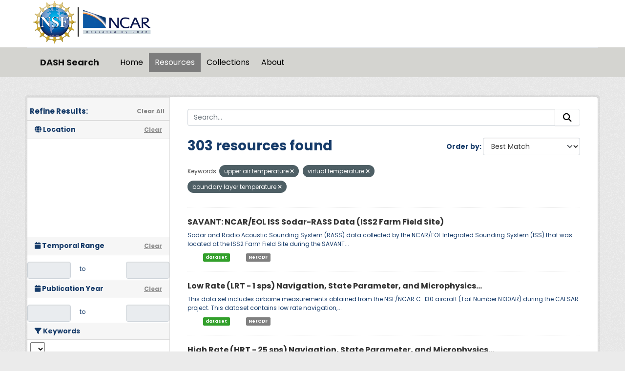

--- FILE ---
content_type: text/html; charset=utf-8
request_url: https://data.ucar.edu/dataset/?tags=upper+air+temperature&tags=virtual+temperature&_tags_limit=0&tags=boundary+layer+temperature
body_size: 24841
content:
<!DOCTYPE html>
<!--[if IE 9]> <html lang="en" class="ie9"> <![endif]-->
<!--[if gt IE 8]><!--> <html lang="en"  > <!--<![endif]-->
  <head>
    <meta charset="utf-8" />
      <meta name="csrf_field_name" content="_csrf_token" />
      <meta name="_csrf_token" content="IjhlZGUyOTU2N2FjNTNjYTA4OWFjOTQ0MjViN2E3OThkMDUwOTY4NDQi.aUbUOw.yTQaVHmZVTdlh-JbLEEDX01byEE" />

      <meta name="generator" content="ckan 2.11.3" />
      <meta name="viewport" content="width=device-width, initial-scale=1.0">
    <title>Dataset - DASH Search</title>

    
    
    <link rel="shortcut icon" href="/NCARfavicon.ico" />
    
    
        <script type="text/javascript">
  (function(i,s,o,g,r,a,m){i['GoogleAnalyticsObject']=r;i[r]=i[r]||function(){
  (i[r].q=i[r].q||[]).push(arguments)},i[r].l=1*new Date();a=s.createElement(o),
  m=s.getElementsByTagName(o)[0];a.async=1;a.src=g;m.parentNode.insertBefore(a,m)
  })(window,document,'script','//www.google-analytics.com/analytics.js','ga');

  ga('create', 'UA-97518717-1', 'auto', {});
  
  ga('set', 'anonymizeIp', true);
  ga('send', 'pageview');
</script>
    

  
    
    
      
      
      
    
    

     

  


    
    <link href="/webassets/base/51d427fe_main.css" rel="stylesheet"/>
<link href="/webassets/ckanext-harvest/c95a0af2_harvest_css.css" rel="stylesheet"/>
<link href="/webassets/webassets-external/3255a8aa658d58116cb0f55dbd9baf44_custom.css" rel="stylesheet"/>
<link href="/webassets/webassets-external/fb94cf6425bcb35b7543a849ab4c5cc4_fonts.css" rel="stylesheet"/>
<link href="/webassets/ckanext-activity/8dd77216_activity.css" rel="stylesheet"/>
    
    

  </head>

  
  <body data-site-root="https://ckanprod.data-commons.k8s.ucar.edu/" data-locale-root="https://ckanprod.data-commons.k8s.ucar.edu/" >

    
    
        
    

    
    <div class="visually-hidden-focusable"><a href="#content">Skip to main content</a></div>
  

  
    


    
        


    
    
        
       

   

<div class="navbar navbar-static-top masthead">

    
        
    

      <div class="container logo-background">
          <hgroup class="header-image navbar-left">

            
                        <a class="logo" href="https://nsf.gov">
                            <img src="/images/nsf_logo.gif" alt="NCAR is Sponsored by the National Science Foundation"
                                 title="NCAR is Sponsored by the National Science Foundation" height="90"/>
                        </a>
                        <a class="logo-vertical-bar" href="https://ncar.ucar.edu">
                            <img src="/images/logo-ncar.webp" title="National Center for Atmospheric Research (NCAR)"
                                 height="60"/>
                        </a>
            

          </hgroup>
      </div>


    <div class="grey-background container-fluid px-0">
        <div class="container col-12 border-top">

            <nav class="navbar navbar-expand-md navbar-light bg-opacity-25">

                <a class="navbar-brand" href="/">DASH Search</a>

                <button class="navbar-toggler" type="button" data-bs-toggle="collapse"
                        data-bs-target="#main-navigation-toggle"
                        aria-controls="main-navigation-toggle" aria-expanded="false"
                        aria-label="Toggle navigation">
                    <span class="navbar-toggler-icon"></span>
                </button>

                <div class="collapse navbar-collapse" id="main-navigation-toggle">
                    
                        <ul class="navbar-nav nav-pills">
                            
                                
                                <li><a href="/">Home</a></li><li class="active"><a href="/dataset/">Resources</a></li><li><a href="/group/">Collections</a></li><li><a href="/about">About</a></li>
                            
                        </ul>
                    

                    
                    
                </div>
            </nav>
        </div>
    </div>

</div>

  
    <div class="main">
      <div id="content" class="container">
        
          
            <div class="flash-messages">
              
                
              
            </div>
          

          
            <div class="toolbar" role="navigation" aria-label="Breadcrumb">
              

            </div>
          

          <div class="row wrapper">
            
            
            

            
              <aside class="secondary col-md-3">
                
                

  

<h2 class="module-heading" style="padding-left: 5px; padding-right: 10px;">
  <div "class=row" style="font-size: 15px; padding-top: 10px;">
    Refine Results:
    <a href="/dataset/" class="action text-align:right">Clear All</a>
  </div>
</h2>
  

<section id="dataset-map" class="module module-narrow module-shallow">
    <h2 class="module-heading">
        <i class="fa fa-globe"></i>
        Location
        <a href="/dataset/?tags=upper+air+temperature&amp;tags=virtual+temperature&amp;tags=boundary+layer+temperature&amp;_tags_limit=0" class="action">Clear</a>
    </h2>
    
    <div class="dataset-map" data-module="spatial-query" data-default_extent="" data-module-map_config="{&#34;attribution&#34;: &#34;&amp;copy; &lt;a href=\&#34;https://www.openstreetmap.org/copyright\&#34;&gt;OpenStreetMap&lt;/a&gt; contributors&#34;, &#34;custom.url&#34;: &#34;https://tile.openstreetmap.org/{z}/{x}/{y}.png&#34;, &#34;type&#34;: &#34;custom&#34;}">
        <div id="dataset-map-container"></div>
    </div>
</section>





  
  
  

  
  <section class="module module-narrow module-shallow">
    <h2 class="module-heading">
      <i class="fa fa-calendar"></i> Temporal Range
      <a href="/dataset/?tags=upper+air+temperature&amp;tags=virtual+temperature&amp;tags=boundary+layer+temperature&amp;_tags_limit=0" class="action">Clear</a>
    </h2>

    

    <div class="row" style="height: 50px; padding-top: 10px; align-items: center">
      <div class="col" style="padding-right: 0px; vert-align: middle">
        <input class="form-control input-sm text-center" type="text" style="cursor:pointer;" name="start" id="ds_start" data-module="ds-daterangepicker-module" readonly="true"
            data-module-earliest_startyear= "1800">
      </div>
      <div class="col" style="padding: 6px 12px; height: 34px;">
        <span class="add-on">&nbsp;&nbsp;to</span>
      </div>
      <div class="col" style="padding-left: 0px;">
        <input class="form-control input-sm text-center" type="text" style="cursor:pointer;" name="end" id="ds_end" data-module="ds-daterangepicker-module" readonly="true"
            data-module-earliest_startyear = "1800">
      </div>
    </div>

  </section>

  
  
  

  
  <section class="module module-narrow module-shallow">
    <h2 class="module-heading">
      <i class="fa fa-calendar"></i> Publication Year
      <a href="/dataset/?tags=upper+air+temperature&amp;tags=virtual+temperature&amp;tags=boundary+layer+temperature&amp;_tags_limit=0" class="action">Clear</a>
    </h2>

    

    <div class="row" style="height: 50px; padding-top: 10px; align-items: center">
      <div class="col" style="padding-right: 0px; vert-align: middle">
        <input class="form-control input-sm text-center" type="text" style="cursor:pointer;" name="start" id="start" data-module="daterangepicker-module" readonly="true"
            data-module-earliest_publication_year= "1952">
      </div>
      <div class="col" style="padding: 6px 12px; height: 34px;">
        <span class="add-on">&nbsp;&nbsp;to</span>
      </div>
      <div class="col" style="padding-left: 0px;">
        <input class="form-control input-sm text-center" type="text" style="cursor:pointer;" name="end" id="end" data-module="daterangepicker-module" readonly="true"
            data-module-earliest_publication_year= "1952">
      </div>
    </div>

  </section>

  
  <div class="filters">
    <div>
      
        

    
    
	
	    
		<section class="module module-narrow module-shallow">
		    
   
    
    
    
 
    

    
    
	<h2 class='module-heading'>
            	<i class='fa fa-filter'></i>
       	    	Keywords
	</h2>
	    <div class="keyword-search-box"> 
		<select id='keywords_search_textbox'
		    data-current_url="/dataset/?tags=upper+air+temperature&amp;tags=virtual+temperature&amp;tags=boundary+layer+temperature&amp;_tags_limit=0"
		    data-module='keywords_searchbox'
		    data-module-keywords='[{&#34;name&#34;: &#34;earth science&#34;, &#34;display_name&#34;: &#34;earth science&#34;, &#34;count&#34;: 2311}, {&#34;name&#34;: &#34;atmospheric temperature&#34;, &#34;display_name&#34;: &#34;atmospheric temperature&#34;, &#34;count&#34;: 2311}, {&#34;name&#34;: &#34;atmosphere&#34;, &#34;display_name&#34;: &#34;atmosphere&#34;, &#34;count&#34;: 2311}, {&#34;name&#34;: &#34;atmospheric winds&#34;, &#34;display_name&#34;: &#34;atmospheric winds&#34;, &#34;count&#34;: 2090}, {&#34;name&#34;: &#34;atmospheric water vapor&#34;, &#34;display_name&#34;: &#34;atmospheric water vapor&#34;, &#34;count&#34;: 2027}, {&#34;name&#34;: &#34;water vapor indicators&#34;, &#34;display_name&#34;: &#34;water vapor indicators&#34;, &#34;count&#34;: 2000}, {&#34;name&#34;: &#34;upper level winds&#34;, &#34;display_name&#34;: &#34;upper level winds&#34;, &#34;count&#34;: 1957}, {&#34;name&#34;: &#34;humidity&#34;, &#34;display_name&#34;: &#34;humidity&#34;, &#34;count&#34;: 1918}, {&#34;name&#34;: &#34;atmospheric pressure&#34;, &#34;display_name&#34;: &#34;atmospheric pressure&#34;, &#34;count&#34;: 1890}, {&#34;name&#34;: &#34;dew point temperature&#34;, &#34;display_name&#34;: &#34;dew point temperature&#34;, &#34;count&#34;: 1593}, {&#34;name&#34;: &#34;relative humidity&#34;, &#34;display_name&#34;: &#34;relative humidity&#34;, &#34;count&#34;: 1512}, {&#34;name&#34;: &#34;atmospheric pressure measurements&#34;, &#34;display_name&#34;: &#34;atmospheric pressure measurements&#34;, &#34;count&#34;: 1404}, {&#34;name&#34;: &#34;boundary layer temperature&#34;, &#34;display_name&#34;: &#34;boundary layer temperature&#34;, &#34;count&#34;: 1331}, {&#34;name&#34;: &#34;wind speed&#34;, &#34;display_name&#34;: &#34;wind speed&#34;, &#34;count&#34;: 1226}, {&#34;name&#34;: &#34;altitude&#34;, &#34;display_name&#34;: &#34;altitude&#34;, &#34;count&#34;: 1223}, {&#34;name&#34;: &#34;wind direction&#34;, &#34;display_name&#34;: &#34;wind direction&#34;, &#34;count&#34;: 1201}, {&#34;name&#34;: &#34;geopotential height&#34;, &#34;display_name&#34;: &#34;geopotential height&#34;, &#34;count&#34;: 1188}, {&#34;name&#34;: &#34;vertical profiles&#34;, &#34;display_name&#34;: &#34;vertical profiles&#34;, &#34;count&#34;: 1148}, {&#34;name&#34;: &#34;water vapor profiles&#34;, &#34;display_name&#34;: &#34;water vapor profiles&#34;, &#34;count&#34;: 1128}, {&#34;name&#34;: &#34;u/v wind components&#34;, &#34;display_name&#34;: &#34;u/v wind components&#34;, &#34;count&#34;: 1113}, {&#34;name&#34;: &#34;boundary layer winds&#34;, &#34;display_name&#34;: &#34;boundary layer winds&#34;, &#34;count&#34;: 1024}, {&#34;name&#34;: &#34;upper air&#34;, &#34;display_name&#34;: &#34;upper air&#34;, &#34;count&#34;: 1023}, {&#34;name&#34;: &#34;wind profiles&#34;, &#34;display_name&#34;: &#34;wind profiles&#34;, &#34;count&#34;: 1004}, {&#34;name&#34;: &#34;wind velocity/speed profiles&#34;, &#34;display_name&#34;: &#34;wind velocity/speed profiles&#34;, &#34;count&#34;: 993}, {&#34;name&#34;: &#34;wind direction profiles&#34;, &#34;display_name&#34;: &#34;wind direction profiles&#34;, &#34;count&#34;: 987}, {&#34;name&#34;: &#34;wind dynamics&#34;, &#34;display_name&#34;: &#34;wind dynamics&#34;, &#34;count&#34;: 933}, {&#34;name&#34;: &#34;radiosondes&#34;, &#34;display_name&#34;: &#34;radiosondes&#34;, &#34;count&#34;: 795}, {&#34;name&#34;: &#34;sounding&#34;, &#34;display_name&#34;: &#34;sounding&#34;, &#34;count&#34;: 772}, {&#34;name&#34;: &#34;aircraft&#34;, &#34;display_name&#34;: &#34;aircraft&#34;, &#34;count&#34;: 739}, {&#34;name&#34;: &#34;clouds&#34;, &#34;display_name&#34;: &#34;clouds&#34;, &#34;count&#34;: 651}, {&#34;name&#34;: &#34;vertical wind velocity/speed&#34;, &#34;display_name&#34;: &#34;vertical wind velocity/speed&#34;, &#34;count&#34;: 596}, {&#34;name&#34;: &#34;cloud microphysics&#34;, &#34;display_name&#34;: &#34;cloud microphysics&#34;, &#34;count&#34;: 569}, {&#34;name&#34;: &#34;static pressure&#34;, &#34;display_name&#34;: &#34;static pressure&#34;, &#34;count&#34;: 522}, {&#34;name&#34;: &#34;surface temperature&#34;, &#34;display_name&#34;: &#34;surface temperature&#34;, &#34;count&#34;: 521}, {&#34;name&#34;: &#34;cloud liquid water/ice&#34;, &#34;display_name&#34;: &#34;cloud liquid water/ice&#34;, &#34;count&#34;: 489}, {&#34;name&#34;: &#34;atmospheric radiation&#34;, &#34;display_name&#34;: &#34;atmospheric radiation&#34;, &#34;count&#34;: 420}, {&#34;name&#34;: &#34;horizontal wind velocity/speed&#34;, &#34;display_name&#34;: &#34;horizontal wind velocity/speed&#34;, &#34;count&#34;: 408}, {&#34;name&#34;: &#34;absolute humidity&#34;, &#34;display_name&#34;: &#34;absolute humidity&#34;, &#34;count&#34;: 373}, {&#34;name&#34;: &#34;virtual temperature&#34;, &#34;display_name&#34;: &#34;virtual temperature&#34;, &#34;count&#34;: 363}, {&#34;name&#34;: &#34;longwave radiation&#34;, &#34;display_name&#34;: &#34;longwave radiation&#34;, &#34;count&#34;: 363}, {&#34;name&#34;: &#34;models&#34;, &#34;display_name&#34;: &#34;models&#34;, &#34;count&#34;: 347}, {&#34;name&#34;: &#34;precipitation&#34;, &#34;display_name&#34;: &#34;precipitation&#34;, &#34;count&#34;: 327}, {&#34;name&#34;: &#34;aerosols&#34;, &#34;display_name&#34;: &#34;aerosols&#34;, &#34;count&#34;: 319}, {&#34;name&#34;: &#34;shortwave radiation&#34;, &#34;display_name&#34;: &#34;shortwave radiation&#34;, &#34;count&#34;: 315}, {&#34;name&#34;: &#34;atmospheric chemistry&#34;, &#34;display_name&#34;: &#34;atmospheric chemistry&#34;, &#34;count&#34;: 315}, {&#34;name&#34;: &#34;flight level winds&#34;, &#34;display_name&#34;: &#34;flight level winds&#34;, &#34;count&#34;: 312}, {&#34;name&#34;: &#34;particle size distribution&#34;, &#34;display_name&#34;: &#34;particle size distribution&#34;, &#34;count&#34;: 305}, {&#34;name&#34;: &#34;cloud droplet concentration/size&#34;, &#34;display_name&#34;: &#34;cloud droplet concentration/size&#34;, &#34;count&#34;: 293}, {&#34;name&#34;: &#34;sea level pressure&#34;, &#34;display_name&#34;: &#34;sea level pressure&#34;, &#34;count&#34;: 272}, {&#34;name&#34;: &#34;surface winds&#34;, &#34;display_name&#34;: &#34;surface winds&#34;, &#34;count&#34;: 266}, {&#34;name&#34;: &#34;cloud droplet distribution&#34;, &#34;display_name&#34;: &#34;cloud droplet distribution&#34;, &#34;count&#34;: 265}, {&#34;name&#34;: &#34;air temperature&#34;, &#34;display_name&#34;: &#34;air temperature&#34;, &#34;count&#34;: 246}, {&#34;name&#34;: &#34;oxygen compounds&#34;, &#34;display_name&#34;: &#34;oxygen compounds&#34;, &#34;count&#34;: 244}, {&#34;name&#34;: &#34;earth science services&#34;, &#34;display_name&#34;: &#34;earth science services&#34;, &#34;count&#34;: 242}, {&#34;name&#34;: &#34;atmospheric ozone&#34;, &#34;display_name&#34;: &#34;atmospheric ozone&#34;, &#34;count&#34;: 242}, {&#34;name&#34;: &#34;models/analyses&#34;, &#34;display_name&#34;: &#34;models/analyses&#34;, &#34;count&#34;: 231}, {&#34;name&#34;: &#34;deiced temperature&#34;, &#34;display_name&#34;: &#34;deiced temperature&#34;, &#34;count&#34;: 220}, {&#34;name&#34;: &#34;weather research/forecast models&#34;, &#34;display_name&#34;: &#34;weather research/forecast models&#34;, &#34;count&#34;: 217}, {&#34;name&#34;: &#34;turbulence&#34;, &#34;display_name&#34;: &#34;turbulence&#34;, &#34;count&#34;: 213}, {&#34;name&#34;: &#34;surface pressure&#34;, &#34;display_name&#34;: &#34;surface pressure&#34;, &#34;count&#34;: 205}, {&#34;name&#34;: &#34;humidity mixing ratio&#34;, &#34;display_name&#34;: &#34;humidity mixing ratio&#34;, &#34;count&#34;: 204}, {&#34;name&#34;: &#34;cloud properties&#34;, &#34;display_name&#34;: &#34;cloud properties&#34;, &#34;count&#34;: 196}, {&#34;name&#34;: &#34;precipitation amount&#34;, &#34;display_name&#34;: &#34;precipitation amount&#34;, &#34;count&#34;: 185}, {&#34;name&#34;: &#34;vapor pressure&#34;, &#34;display_name&#34;: &#34;vapor pressure&#34;, &#34;count&#34;: 171}, {&#34;name&#34;: &#34;vorticity&#34;, &#34;display_name&#34;: &#34;vorticity&#34;, &#34;count&#34;: 165}, {&#34;name&#34;: &#34;specific humidity&#34;, &#34;display_name&#34;: &#34;specific humidity&#34;, &#34;count&#34;: 160}, {&#34;name&#34;: &#34;land surface&#34;, &#34;display_name&#34;: &#34;land surface&#34;, &#34;count&#34;: 158}, {&#34;name&#34;: &#34;carbon and hydrocarbon compounds&#34;, &#34;display_name&#34;: &#34;carbon and hydrocarbon compounds&#34;, &#34;count&#34;: 150}, {&#34;name&#34;: &#34;nsf/ncar gv hiaper&#34;, &#34;display_name&#34;: &#34;nsf/ncar gv hiaper&#34;, &#34;count&#34;: 138}, {&#34;name&#34;: &#34;surface thermal properties&#34;, &#34;display_name&#34;: &#34;surface thermal properties&#34;, &#34;count&#34;: 130}, {&#34;name&#34;: &#34;total precipitable water&#34;, &#34;display_name&#34;: &#34;total precipitable water&#34;, &#34;count&#34;: 127}, {&#34;name&#34;: &#34;dropwindsondes&#34;, &#34;display_name&#34;: &#34;dropwindsondes&#34;, &#34;count&#34;: 127}, {&#34;name&#34;: &#34;oceans&#34;, &#34;display_name&#34;: &#34;oceans&#34;, &#34;count&#34;: 126}, {&#34;name&#34;: &#34;spectral/engineering&#34;, &#34;display_name&#34;: &#34;spectral/engineering&#34;, &#34;count&#34;: 123}, {&#34;name&#34;: &#34;heat flux&#34;, &#34;display_name&#34;: &#34;heat flux&#34;, &#34;count&#34;: 118}, {&#34;name&#34;: &#34;skin temperature&#34;, &#34;display_name&#34;: &#34;skin temperature&#34;, &#34;count&#34;: 115}, {&#34;name&#34;: &#34;ncar/eol integrated sounding system - iss&#34;, &#34;display_name&#34;: &#34;ncar/eol integrated sounding system - iss&#34;, &#34;count&#34;: 111}, {&#34;name&#34;: &#34;atmospheric carbon monoxide&#34;, &#34;display_name&#34;: &#34;atmospheric carbon monoxide&#34;, &#34;count&#34;: 111}, {&#34;name&#34;: &#34;nsf ncar c-130&#34;, &#34;display_name&#34;: &#34;nsf ncar c-130&#34;, &#34;count&#34;: 110}, {&#34;name&#34;: &#34;atmospheric carbon dioxide&#34;, &#34;display_name&#34;: &#34;atmospheric carbon dioxide&#34;, &#34;count&#34;: 107}, {&#34;name&#34;: &#34;fixed observation stations&#34;, &#34;display_name&#34;: &#34;fixed observation stations&#34;, &#34;count&#34;: 102}, {&#34;name&#34;: &#34;ships&#34;, &#34;display_name&#34;: &#34;ships&#34;, &#34;count&#34;: 101}, {&#34;name&#34;: &#34;water vapor&#34;, &#34;display_name&#34;: &#34;water vapor&#34;, &#34;count&#34;: 100}, {&#34;name&#34;: &#34;ocean temperature&#34;, &#34;display_name&#34;: &#34;ocean temperature&#34;, &#34;count&#34;: 95}, {&#34;name&#34;: &#34;ncar/eol gaus/glass/class radiosonde&#34;, &#34;display_name&#34;: &#34;ncar/eol gaus/glass/class radiosonde&#34;, &#34;count&#34;: 95}, {&#34;name&#34;: &#34;sea surface temperature&#34;, &#34;display_name&#34;: &#34;sea surface temperature&#34;, &#34;count&#34;: 94}, {&#34;name&#34;: &#34;weather events&#34;, &#34;display_name&#34;: &#34;weather events&#34;, &#34;count&#34;: 92}, {&#34;name&#34;: &#34;terrestrial hydrosphere&#34;, &#34;display_name&#34;: &#34;terrestrial hydrosphere&#34;, &#34;count&#34;: 91}, {&#34;name&#34;: &#34;soils&#34;, &#34;display_name&#34;: &#34;soils&#34;, &#34;count&#34;: 90}, {&#34;name&#34;: &#34;aerosol particle properties&#34;, &#34;display_name&#34;: &#34;aerosol particle properties&#34;, &#34;count&#34;: 90}, {&#34;name&#34;: &#34;air quality&#34;, &#34;display_name&#34;: &#34;air quality&#34;, &#34;count&#34;: 89}, {&#34;name&#34;: &#34;soil moisture/water content&#34;, &#34;display_name&#34;: &#34;soil moisture/water content&#34;, &#34;count&#34;: 88}, {&#34;name&#34;: &#34;snow/ice&#34;, &#34;display_name&#34;: &#34;snow/ice&#34;, &#34;count&#34;: 77}, {&#34;name&#34;: &#34;nitrogen compounds&#34;, &#34;display_name&#34;: &#34;nitrogen compounds&#34;, &#34;count&#34;: 74}, {&#34;name&#34;: &#34;water vapor mixing ratio profiles&#34;, &#34;display_name&#34;: &#34;water vapor mixing ratio profiles&#34;, &#34;count&#34;: 73}, {&#34;name&#34;: &#34;ncar electra (n308d)&#34;, &#34;display_name&#34;: &#34;ncar electra (n308d)&#34;, &#34;count&#34;: 73}, {&#34;name&#34;: &#34;cloud fraction&#34;, &#34;display_name&#34;: &#34;cloud fraction&#34;, &#34;count&#34;: 73}, {&#34;name&#34;: &#34;precipitation rate&#34;, &#34;display_name&#34;: &#34;precipitation rate&#34;, &#34;count&#34;: 70}, {&#34;name&#34;: &#34;water vapor processes&#34;, &#34;display_name&#34;: &#34;water vapor processes&#34;, &#34;count&#34;: 67}, {&#34;name&#34;: &#34;convergence&#34;, &#34;display_name&#34;: &#34;convergence&#34;, &#34;count&#34;: 67}, {&#34;name&#34;: &#34;soil temperature&#34;, &#34;display_name&#34;: &#34;soil temperature&#34;, &#34;count&#34;: 66}, {&#34;name&#34;: &#34;snow depth&#34;, &#34;display_name&#34;: &#34;snow depth&#34;, &#34;count&#34;: 66}, {&#34;name&#34;: &#34;planetary boundary layer height&#34;, &#34;display_name&#34;: &#34;planetary boundary layer height&#34;, &#34;count&#34;: 65}, {&#34;name&#34;: &#34;latent heat flux&#34;, &#34;display_name&#34;: &#34;latent heat flux&#34;, &#34;count&#34;: 65}, {&#34;name&#34;: &#34;cloud frequency&#34;, &#34;display_name&#34;: &#34;cloud frequency&#34;, &#34;count&#34;: 63}, {&#34;name&#34;: &#34;balloons&#34;, &#34;display_name&#34;: &#34;balloons&#34;, &#34;count&#34;: 63}, {&#34;name&#34;: &#34;surface water processes/measurements&#34;, &#34;display_name&#34;: &#34;surface water processes/measurements&#34;, &#34;count&#34;: 62}, {&#34;name&#34;: &#34;surface water&#34;, &#34;display_name&#34;: &#34;surface water&#34;, &#34;count&#34;: 62}, {&#34;name&#34;: &#34;runoff&#34;, &#34;display_name&#34;: &#34;runoff&#34;, &#34;count&#34;: 61}, {&#34;name&#34;: &#34;ncar community earth system model&#34;, &#34;display_name&#34;: &#34;ncar community earth system model&#34;, &#34;count&#34;: 59}, {&#34;name&#34;: &#34;cesm&#34;, &#34;display_name&#34;: &#34;cesm&#34;, &#34;count&#34;: 59}, {&#34;name&#34;: &#34;sea ice&#34;, &#34;display_name&#34;: &#34;sea ice&#34;, &#34;count&#34;: 58}, {&#34;name&#34;: &#34;methane&#34;, &#34;display_name&#34;: &#34;methane&#34;, &#34;count&#34;: 57}, {&#34;name&#34;: &#34;biosphere&#34;, &#34;display_name&#34;: &#34;biosphere&#34;, &#34;count&#34;: 57}, {&#34;name&#34;: &#34;vegetation&#34;, &#34;display_name&#34;: &#34;vegetation&#34;, &#34;count&#34;: 56}, {&#34;name&#34;: &#34;tropospheric ozone&#34;, &#34;display_name&#34;: &#34;tropospheric ozone&#34;, &#34;count&#34;: 56}, {&#34;name&#34;: &#34;rain&#34;, &#34;display_name&#34;: &#34;rain&#34;, &#34;count&#34;: 56}, {&#34;name&#34;: &#34;liquid precipitation&#34;, &#34;display_name&#34;: &#34;liquid precipitation&#34;, &#34;count&#34;: 56}, {&#34;name&#34;: &#34;weather research and forecasting (wrf) model&#34;, &#34;display_name&#34;: &#34;weather research and forecasting (wrf) model&#34;, &#34;count&#34;: 55}, {&#34;name&#34;: &#34;precipitation profiles&#34;, &#34;display_name&#34;: &#34;precipitation profiles&#34;, &#34;count&#34;: 54}, {&#34;name&#34;: &#34;ncar sabreliner&#34;, &#34;display_name&#34;: &#34;ncar sabreliner&#34;, &#34;count&#34;: 54}, {&#34;name&#34;: &#34;evaporation&#34;, &#34;display_name&#34;: &#34;evaporation&#34;, &#34;count&#34;: 54}, {&#34;name&#34;: &#34;snow water equivalent&#34;, &#34;display_name&#34;: &#34;snow water equivalent&#34;, &#34;count&#34;: 53}, {&#34;name&#34;: &#34;nitric oxide&#34;, &#34;display_name&#34;: &#34;nitric oxide&#34;, &#34;count&#34;: 53}, {&#34;name&#34;: &#34;ncar queen air b-80&#34;, &#34;display_name&#34;: &#34;ncar queen air b-80&#34;, &#34;count&#34;: 53}, {&#34;name&#34;: &#34;solid precipitation&#34;, &#34;display_name&#34;: &#34;solid precipitation&#34;, &#34;count&#34;: 49}, {&#34;name&#34;: &#34;weather stations&#34;, &#34;display_name&#34;: &#34;weather stations&#34;, &#34;count&#34;: 48}, {&#34;name&#34;: &#34;platform characteristics&#34;, &#34;display_name&#34;: &#34;platform characteristics&#34;, &#34;count&#34;: 48}, {&#34;name&#34;: &#34;ice extent&#34;, &#34;display_name&#34;: &#34;ice extent&#34;, &#34;count&#34;: 48}, {&#34;name&#34;: &#34;albedo&#34;, &#34;display_name&#34;: &#34;albedo&#34;, &#34;count&#34;: 47}, {&#34;name&#34;: &#34;topography&#34;, &#34;display_name&#34;: &#34;topography&#34;, &#34;count&#34;: 46}, {&#34;name&#34;: &#34;ncar king-air&#34;, &#34;display_name&#34;: &#34;ncar king-air&#34;, &#34;count&#34;: 46}, {&#34;name&#34;: &#34;aircraft, noaa p-3&#34;, &#34;display_name&#34;: &#34;aircraft, noaa p-3&#34;, &#34;count&#34;: 46}, {&#34;name&#34;: &#34;potential temperature&#34;, &#34;display_name&#34;: &#34;potential temperature&#34;, &#34;count&#34;: 44}, {&#34;name&#34;: &#34;cloud condensation nuclei&#34;, &#34;display_name&#34;: &#34;cloud condensation nuclei&#34;, &#34;count&#34;: 44}, {&#34;name&#34;: &#34;airspeed/ground speed&#34;, &#34;display_name&#34;: &#34;airspeed/ground speed&#34;, &#34;count&#34;: 44}, {&#34;name&#34;: &#34;hydrostatic pressure&#34;, &#34;display_name&#34;: &#34;hydrostatic pressure&#34;, &#34;count&#34;: 43}, {&#34;name&#34;: &#34;gravity wave&#34;, &#34;display_name&#34;: &#34;gravity wave&#34;, &#34;count&#34;: 41}, {&#34;name&#34;: &#34;profiler&#34;, &#34;display_name&#34;: &#34;profiler&#34;, &#34;count&#34;: 40}, {&#34;name&#34;: &#34;cloud base height&#34;, &#34;display_name&#34;: &#34;cloud base height&#34;, &#34;count&#34;: 40}, {&#34;name&#34;: &#34;reanalysis models&#34;, &#34;display_name&#34;: &#34;reanalysis models&#34;, &#34;count&#34;: 39}, {&#34;name&#34;: &#34;tropopause&#34;, &#34;display_name&#34;: &#34;tropopause&#34;, &#34;count&#34;: 38}, {&#34;name&#34;: &#34;surface roughness&#34;, &#34;display_name&#34;: &#34;surface roughness&#34;, &#34;count&#34;: 38}, {&#34;name&#34;: &#34;maximum/minimum temperature&#34;, &#34;display_name&#34;: &#34;maximum/minimum temperature&#34;, &#34;count&#34;: 38}, {&#34;name&#34;: &#34;vegetation species&#34;, &#34;display_name&#34;: &#34;vegetation species&#34;, &#34;count&#34;: 36}, {&#34;name&#34;: &#34;sulfur compounds&#34;, &#34;display_name&#34;: &#34;sulfur compounds&#34;, &#34;count&#34;: 36}, {&#34;name&#34;: &#34;streamfunctions&#34;, &#34;display_name&#34;: &#34;streamfunctions&#34;, &#34;count&#34;: 35}, {&#34;name&#34;: &#34;halocarbons and halogens&#34;, &#34;display_name&#34;: &#34;halocarbons and halogens&#34;, &#34;count&#34;: 35}, {&#34;name&#34;: &#34;ground stations&#34;, &#34;display_name&#34;: &#34;ground stations&#34;, &#34;count&#34;: 35}, {&#34;name&#34;: &#34;tropical cyclones&#34;, &#34;display_name&#34;: &#34;tropical cyclones&#34;, &#34;count&#34;: 33}, {&#34;name&#34;: &#34;sounding composites&#34;, &#34;display_name&#34;: &#34;sounding composites&#34;, &#34;count&#34;: 33}, {&#34;name&#34;: &#34;differential pressure&#34;, &#34;display_name&#34;: &#34;differential pressure&#34;, &#34;count&#34;: 32}, {&#34;name&#34;: &#34;cryosphere&#34;, &#34;display_name&#34;: &#34;cryosphere&#34;, &#34;count&#34;: 32}, {&#34;name&#34;: &#34;meteorological stations&#34;, &#34;display_name&#34;: &#34;meteorological stations&#34;, &#34;count&#34;: 31}, {&#34;name&#34;: &#34;brightness temperature&#34;, &#34;display_name&#34;: &#34;brightness temperature&#34;, &#34;count&#34;: 31}, {&#34;name&#34;: &#34;wrf&#34;, &#34;display_name&#34;: &#34;wrf&#34;, &#34;count&#34;: 30}, {&#34;name&#34;: &#34;wind stress&#34;, &#34;display_name&#34;: &#34;wind stress&#34;, &#34;count&#34;: 30}, {&#34;name&#34;: &#34;land use/land cover classification&#34;, &#34;display_name&#34;: &#34;land use/land cover classification&#34;, &#34;count&#34;: 30}, {&#34;name&#34;: &#34;surface radiative properties&#34;, &#34;display_name&#34;: &#34;surface radiative properties&#34;, &#34;count&#34;: 29}, {&#34;name&#34;: &#34;stability/severe weather indices&#34;, &#34;display_name&#34;: &#34;stability/severe weather indices&#34;, &#34;count&#34;: 29}, {&#34;name&#34;: &#34;nitrogen dioxide&#34;, &#34;display_name&#34;: &#34;nitrogen dioxide&#34;, &#34;count&#34;: 29}, {&#34;name&#34;: &#34;ncep eta model&#34;, &#34;display_name&#34;: &#34;ncep eta model&#34;, &#34;count&#34;: 29}, {&#34;name&#34;: &#34;chemistry&#34;, &#34;display_name&#34;: &#34;chemistry&#34;, &#34;count&#34;: 29}, {&#34;name&#34;: &#34;nitrous oxide&#34;, &#34;display_name&#34;: &#34;nitrous oxide&#34;, &#34;count&#34;: 28}, {&#34;name&#34;: &#34;ncar queen air a-80&#34;, &#34;display_name&#34;: &#34;ncar queen air a-80&#34;, &#34;count&#34;: 28}, {&#34;name&#34;: &#34;chlorofluorocarbons&#34;, &#34;display_name&#34;: &#34;chlorofluorocarbons&#34;, &#34;count&#34;: 28}, {&#34;name&#34;: &#34;wind shear&#34;, &#34;display_name&#34;: &#34;wind shear&#34;, &#34;count&#34;: 27}, {&#34;name&#34;: &#34;trace gases/trace species&#34;, &#34;display_name&#34;: &#34;trace gases/trace species&#34;, &#34;count&#34;: 27}, {&#34;name&#34;: &#34;radar&#34;, &#34;display_name&#34;: &#34;radar&#34;, &#34;count&#34;: 27}, {&#34;name&#34;: &#34;evapotranspiration&#34;, &#34;display_name&#34;: &#34;evapotranspiration&#34;, &#34;count&#34;: 27}, {&#34;name&#34;: &#34;ship&#34;, &#34;display_name&#34;: &#34;ship&#34;, &#34;count&#34;: 26}, {&#34;name&#34;: &#34;pressure thickness&#34;, &#34;display_name&#34;: &#34;pressure thickness&#34;, &#34;count&#34;: 26}, {&#34;name&#34;: &#34;ncar electra (n595kr)&#34;, &#34;display_name&#34;: &#34;ncar electra (n595kr)&#34;, &#34;count&#34;: 26}, {&#34;name&#34;: &#34;infrared wavelengths&#34;, &#34;display_name&#34;: &#34;infrared wavelengths&#34;, &#34;count&#34;: 26}, {&#34;name&#34;: &#34;attitude characteristics&#34;, &#34;display_name&#34;: &#34;attitude characteristics&#34;, &#34;count&#34;: 26}, {&#34;name&#34;: &#34;atmospheric stability&#34;, &#34;display_name&#34;: &#34;atmospheric stability&#34;, &#34;count&#34;: 26}, {&#34;name&#34;: &#34;arctic&#34;, &#34;display_name&#34;: &#34;arctic&#34;, &#34;count&#34;: 26}, {&#34;name&#34;: &#34;twin otter cirpas nps&#34;, &#34;display_name&#34;: &#34;twin otter cirpas nps&#34;, &#34;count&#34;: 25}, {&#34;name&#34;: &#34;sulfur dioxide&#34;, &#34;display_name&#34;: &#34;sulfur dioxide&#34;, &#34;count&#34;: 25}, {&#34;name&#34;: &#34;snow&#34;, &#34;display_name&#34;: &#34;snow&#34;, &#34;count&#34;: 25}, {&#34;name&#34;: &#34;nitrate particles&#34;, &#34;display_name&#34;: &#34;nitrate particles&#34;, &#34;count&#34;: 25}, {&#34;name&#34;: &#34;outgoing longwave radiation&#34;, &#34;display_name&#34;: &#34;outgoing longwave radiation&#34;, &#34;count&#34;: 24}, {&#34;name&#34;: &#34;lightning&#34;, &#34;display_name&#34;: &#34;lightning&#34;, &#34;count&#34;: 24}, {&#34;name&#34;: &#34;hail&#34;, &#34;display_name&#34;: &#34;hail&#34;, &#34;count&#34;: 24}, {&#34;name&#34;: &#34;ecmwf integrated forecast system (ifs)&#34;, &#34;display_name&#34;: &#34;ecmwf integrated forecast system (ifs)&#34;, &#34;count&#34;: 24}, {&#34;name&#34;: &#34;canopy characteristics&#34;, &#34;display_name&#34;: &#34;canopy characteristics&#34;, &#34;count&#34;: 24}, {&#34;name&#34;: &#34;atmospheric electricity&#34;, &#34;display_name&#34;: &#34;atmospheric electricity&#34;, &#34;count&#34;: 24}, {&#34;name&#34;: &#34;vegetation cover&#34;, &#34;display_name&#34;: &#34;vegetation cover&#34;, &#34;count&#34;: 23}, {&#34;name&#34;: &#34;usaf c-130&#34;, &#34;display_name&#34;: &#34;usaf c-130&#34;, &#34;count&#34;: 23}, {&#34;name&#34;: &#34;uah mips - mobile integrated profiling system&#34;, &#34;display_name&#34;: &#34;uah mips - mobile integrated profiling system&#34;, &#34;count&#34;: 23}, {&#34;name&#34;: &#34;sensor characteristics&#34;, &#34;display_name&#34;: &#34;sensor characteristics&#34;, &#34;count&#34;: 23}, {&#34;name&#34;: &#34;sdsmt t-28&#34;, &#34;display_name&#34;: &#34;sdsmt t-28&#34;, &#34;count&#34;: 23}, {&#34;name&#34;: &#34;ocean weather stations&#34;, &#34;display_name&#34;: &#34;ocean weather stations&#34;, &#34;count&#34;: 23}, {&#34;name&#34;: &#34;ncep global forecast system model (gfs)&#34;, &#34;display_name&#34;: &#34;ncep global forecast system model (gfs)&#34;, &#34;count&#34;: 23}, {&#34;name&#34;: &#34;moving ships&#34;, &#34;display_name&#34;: &#34;moving ships&#34;, &#34;count&#34;: 23}, {&#34;name&#34;: &#34;human dimensions&#34;, &#34;display_name&#34;: &#34;human dimensions&#34;, &#34;count&#34;: 23}, {&#34;name&#34;: &#34;electric field&#34;, &#34;display_name&#34;: &#34;electric field&#34;, &#34;count&#34;: 23}, {&#34;name&#34;: &#34;wrf (weather research and forecasting) modeling&#34;, &#34;display_name&#34;: &#34;wrf (weather research and forecasting) modeling&#34;, &#34;count&#34;: 22}, {&#34;name&#34;: &#34;rawinsondes&#34;, &#34;display_name&#34;: &#34;rawinsondes&#34;, &#34;count&#34;: 22}, {&#34;name&#34;: &#34;nasa dc-8&#34;, &#34;display_name&#34;: &#34;nasa dc-8&#34;, &#34;count&#34;: 22}, {&#34;name&#34;: &#34;incoming solar radiation&#34;, &#34;display_name&#34;: &#34;incoming solar radiation&#34;, &#34;count&#34;: 22}, {&#34;name&#34;: &#34;hydrometeors&#34;, &#34;display_name&#34;: &#34;hydrometeors&#34;, &#34;count&#34;: 22}, {&#34;name&#34;: &#34;dimethyl sulfide&#34;, &#34;display_name&#34;: &#34;dimethyl sulfide&#34;, &#34;count&#34;: 22}, {&#34;name&#34;: &#34;convective available potential energy (cape)&#34;, &#34;display_name&#34;: &#34;convective available potential energy (cape)&#34;, &#34;count&#34;: 22}, {&#34;name&#34;: &#34;cloud base temperature&#34;, &#34;display_name&#34;: &#34;cloud base temperature&#34;, &#34;count&#34;: 22}, {&#34;name&#34;: &#34;terrain elevation&#34;, &#34;display_name&#34;: &#34;terrain elevation&#34;, &#34;count&#34;: 21}, {&#34;name&#34;: &#34;organic particles&#34;, &#34;display_name&#34;: &#34;organic particles&#34;, &#34;count&#34;: 21}, {&#34;name&#34;: &#34;operational models&#34;, &#34;display_name&#34;: &#34;operational models&#34;, &#34;count&#34;: 21}, {&#34;name&#34;: &#34;land management&#34;, &#34;display_name&#34;: &#34;land management&#34;, &#34;count&#34;: 21}, {&#34;name&#34;: &#34;environmental governance/management&#34;, &#34;display_name&#34;: &#34;environmental governance/management&#34;, &#34;count&#34;: 21}, {&#34;name&#34;: &#34;university of wyoming king air&#34;, &#34;display_name&#34;: &#34;university of wyoming king air&#34;, &#34;count&#34;: 20}, {&#34;name&#34;: &#34;era40das&#34;, &#34;display_name&#34;: &#34;era40das&#34;, &#34;count&#34;: 20}, {&#34;name&#34;: &#34;era40 data assimilation system&#34;, &#34;display_name&#34;: &#34;era40 data assimilation system&#34;, &#34;count&#34;: 20}, {&#34;name&#34;: &#34;era40&#34;, &#34;display_name&#34;: &#34;era40&#34;, &#34;count&#34;: 20}, {&#34;name&#34;: &#34;ecmwf era40 reanalysis project&#34;, &#34;display_name&#34;: &#34;ecmwf era40 reanalysis project&#34;, &#34;count&#34;: 20}, {&#34;name&#34;: &#34;carbonaceous aerosols&#34;, &#34;display_name&#34;: &#34;carbonaceous aerosols&#34;, &#34;count&#34;: 20}, {&#34;name&#34;: &#34;atmospheric heating&#34;, &#34;display_name&#34;: &#34;atmospheric heating&#34;, &#34;count&#34;: 20}, {&#34;name&#34;: &#34;coupled climate models&#34;, &#34;display_name&#34;: &#34;coupled climate models&#34;, &#34;count&#34;: 19}, {&#34;name&#34;: &#34;collaborative lower atmospheric mobile profiling s&#34;, &#34;display_name&#34;: &#34;collaborative lower atmospheric mobile profiling s&#34;, &#34;count&#34;: 19}, {&#34;name&#34;: &#34;aerosol extinction&#34;, &#34;display_name&#34;: &#34;aerosol extinction&#34;, &#34;count&#34;: 19}, {&#34;name&#34;: &#34;aerosol concentration&#34;, &#34;display_name&#34;: &#34;aerosol concentration&#34;, &#34;count&#34;: 19}, {&#34;name&#34;: &#34;radar reflectivity&#34;, &#34;display_name&#34;: &#34;radar reflectivity&#34;, &#34;count&#34;: 18}, {&#34;name&#34;: &#34;nitrogen oxides&#34;, &#34;display_name&#34;: &#34;nitrogen oxides&#34;, &#34;count&#34;: 18}, {&#34;name&#34;: &#34;land surface temperature&#34;, &#34;display_name&#34;: &#34;land surface temperature&#34;, &#34;count&#34;: 18}, {&#34;name&#34;: &#34;sulfate particles&#34;, &#34;display_name&#34;: &#34;sulfate particles&#34;, &#34;count&#34;: 17}, {&#34;name&#34;: &#34;soil classification&#34;, &#34;display_name&#34;: &#34;soil classification&#34;, &#34;count&#34;: 17}, {&#34;name&#34;: &#34;snow melt&#34;, &#34;display_name&#34;: &#34;snow melt&#34;, &#34;count&#34;: 17}, {&#34;name&#34;: &#34;methyl bromide&#34;, &#34;display_name&#34;: &#34;methyl bromide&#34;, &#34;count&#34;: 17}, {&#34;name&#34;: &#34;meteorology&#34;, &#34;display_name&#34;: &#34;meteorology&#34;, &#34;count&#34;: 17}, {&#34;name&#34;: &#34;fixed ships&#34;, &#34;display_name&#34;: &#34;fixed ships&#34;, &#34;count&#34;: 17}, {&#34;name&#34;: &#34;ultraviolet radiation&#34;, &#34;display_name&#34;: &#34;ultraviolet radiation&#34;, &#34;count&#34;: 16}, {&#34;name&#34;: &#34;surface&#34;, &#34;display_name&#34;: &#34;surface&#34;, &#34;count&#34;: 16}, {&#34;name&#34;: &#34;snow/ice temperature&#34;, &#34;display_name&#34;: &#34;snow/ice temperature&#34;, &#34;count&#34;: 16}, {&#34;name&#34;: &#34;potential vorticity&#34;, &#34;display_name&#34;: &#34;potential vorticity&#34;, &#34;count&#34;: 16}, {&#34;name&#34;: &#34;photolysis rates&#34;, &#34;display_name&#34;: &#34;photolysis rates&#34;, &#34;count&#34;: 16}, {&#34;name&#34;: &#34;photochemistry&#34;, &#34;display_name&#34;: &#34;photochemistry&#34;, &#34;count&#34;: 16}, {&#34;name&#34;: &#34;methyl chloride&#34;, &#34;display_name&#34;: &#34;methyl chloride&#34;, &#34;count&#34;: 16}, {&#34;name&#34;: &#34;convection&#34;, &#34;display_name&#34;: &#34;convection&#34;, &#34;count&#34;: 16}, {&#34;name&#34;: &#34;ammonium aerosols&#34;, &#34;display_name&#34;: &#34;ammonium aerosols&#34;, &#34;count&#34;: 16}, {&#34;name&#34;: &#34;ozone profiles&#34;, &#34;display_name&#34;: &#34;ozone profiles&#34;, &#34;count&#34;: 15}, {&#34;name&#34;: &#34;ocean heat budget&#34;, &#34;display_name&#34;: &#34;ocean heat budget&#34;, &#34;count&#34;: 15}, {&#34;name&#34;: &#34;molecular oxygen&#34;, &#34;display_name&#34;: &#34;molecular oxygen&#34;, &#34;count&#34;: 15}, {&#34;name&#34;: &#34;microwave&#34;, &#34;display_name&#34;: &#34;microwave&#34;, &#34;count&#34;: 15}, {&#34;name&#34;: &#34;hydrochlorofluorocarbons&#34;, &#34;display_name&#34;: &#34;hydrochlorofluorocarbons&#34;, &#34;count&#34;: 15}, {&#34;name&#34;: &#34;convective clouds/systems (observed/analyzed)&#34;, &#34;display_name&#34;: &#34;convective clouds/systems (observed/analyzed)&#34;, &#34;count&#34;: 15}, {&#34;name&#34;: &#34;total temperature&#34;, &#34;display_name&#34;: &#34;total temperature&#34;, &#34;count&#34;: 14}, {&#34;name&#34;: &#34;snow density&#34;, &#34;display_name&#34;: &#34;snow density&#34;, &#34;count&#34;: 14}, {&#34;name&#34;: &#34;scattering&#34;, &#34;display_name&#34;: &#34;scattering&#34;, &#34;count&#34;: 14}, {&#34;name&#34;: &#34;satellites&#34;, &#34;display_name&#34;: &#34;satellites&#34;, &#34;count&#34;: 14}, {&#34;name&#34;: &#34;hydrofluorocarbons&#34;, &#34;display_name&#34;: &#34;hydrofluorocarbons&#34;, &#34;count&#34;: 14}, {&#34;name&#34;: &#34;divergence&#34;, &#34;display_name&#34;: &#34;divergence&#34;, &#34;count&#34;: 14}, {&#34;name&#34;: &#34;aerosol backscatter&#34;, &#34;display_name&#34;: &#34;aerosol backscatter&#34;, &#34;count&#34;: 14}, {&#34;name&#34;: &#34;accumulative convective precipitation&#34;, &#34;display_name&#34;: &#34;accumulative convective precipitation&#34;, &#34;count&#34;: 14}, {&#34;name&#34;: &#34;uav - unmanned aerial vehicle&#34;, &#34;display_name&#34;: &#34;uav - unmanned aerial vehicle&#34;, &#34;count&#34;: 13}, {&#34;name&#34;: &#34;solar radiation&#34;, &#34;display_name&#34;: &#34;solar radiation&#34;, &#34;count&#34;: 13}, {&#34;name&#34;: &#34;sea ice concentration&#34;, &#34;display_name&#34;: &#34;sea ice concentration&#34;, &#34;count&#34;: 13}, {&#34;name&#34;: &#34;salinity/density&#34;, &#34;display_name&#34;: &#34;salinity/density&#34;, &#34;count&#34;: 13}, {&#34;name&#34;: &#34;salinity&#34;, &#34;display_name&#34;: &#34;salinity&#34;, &#34;count&#34;: 13}, {&#34;name&#34;: &#34;net radiation&#34;, &#34;display_name&#34;: &#34;net radiation&#34;, &#34;count&#34;: 13}, {&#34;name&#34;: &#34;navy operational global atmospheric prediction sys&#34;, &#34;display_name&#34;: &#34;navy operational global atmospheric prediction sys&#34;, &#34;count&#34;: 13}, {&#34;name&#34;: &#34;ice depth/thickness&#34;, &#34;display_name&#34;: &#34;ice depth/thickness&#34;, &#34;count&#34;: 13}, {&#34;name&#34;: &#34;gridding methods&#34;, &#34;display_name&#34;: &#34;gridding methods&#34;, &#34;count&#34;: 13}, {&#34;name&#34;: &#34;dlr falcon&#34;, &#34;display_name&#34;: &#34;dlr falcon&#34;, &#34;count&#34;: 13}, {&#34;name&#34;: &#34;deep convective cloud systems&#34;, &#34;display_name&#34;: &#34;deep convective cloud systems&#34;, &#34;count&#34;: 13}, {&#34;name&#34;: &#34;cloud base pressure&#34;, &#34;display_name&#34;: &#34;cloud base pressure&#34;, &#34;count&#34;: 13}, {&#34;name&#34;: &#34;aerosol size distribution&#34;, &#34;display_name&#34;: &#34;aerosol size distribution&#34;, &#34;count&#34;: 13}, {&#34;name&#34;: &#34;visibility&#34;, &#34;display_name&#34;: &#34;visibility&#34;, &#34;count&#34;: 12}, {&#34;name&#34;: &#34;station height&#34;, &#34;display_name&#34;: &#34;station height&#34;, &#34;count&#34;: 12}, {&#34;name&#34;: &#34;sensible heat flux&#34;, &#34;display_name&#34;: &#34;sensible heat flux&#34;, &#34;count&#34;: 12}, {&#34;name&#34;: &#34;peroxyacyl nitrate&#34;, &#34;display_name&#34;: &#34;peroxyacyl nitrate&#34;, &#34;count&#34;: 12}, {&#34;name&#34;: &#34;non-methane hydrocarbons/volatile organic compound&#34;, &#34;display_name&#34;: &#34;non-methane hydrocarbons/volatile organic compound&#34;, &#34;count&#34;: 12}, {&#34;name&#34;: &#34;ncar/eol mobile integrated sounding system - miss&#34;, &#34;display_name&#34;: &#34;ncar/eol mobile integrated sounding system - miss&#34;, &#34;count&#34;: 12}, {&#34;name&#34;: &#34;land use/land cover&#34;, &#34;display_name&#34;: &#34;land use/land cover&#34;, &#34;count&#34;: 12}, {&#34;name&#34;: &#34;cloud top pressure&#34;, &#34;display_name&#34;: &#34;cloud top pressure&#34;, &#34;count&#34;: 12}, {&#34;name&#34;: &#34;barometric altitude&#34;, &#34;display_name&#34;: &#34;barometric altitude&#34;, &#34;count&#34;: 12}, {&#34;name&#34;: &#34;atmospheric general circulation models&#34;, &#34;display_name&#34;: &#34;atmospheric general circulation models&#34;, &#34;count&#34;: 12}, {&#34;name&#34;: &#34;r/v ronald h. brown&#34;, &#34;display_name&#34;: &#34;r/v ronald h. brown&#34;, &#34;count&#34;: 11}, {&#34;name&#34;: &#34;methanol&#34;, &#34;display_name&#34;: &#34;methanol&#34;, &#34;count&#34;: 11}, {&#34;name&#34;: &#34;lifted index (li)&#34;, &#34;display_name&#34;: &#34;lifted index (li)&#34;, &#34;count&#34;: 11}, {&#34;name&#34;: &#34;aerosol optical depth/thickness&#34;, &#34;display_name&#34;: &#34;aerosol optical depth/thickness&#34;, &#34;count&#34;: 11}, {&#34;name&#34;: &#34;wmi learjet&#34;, &#34;display_name&#34;: &#34;wmi learjet&#34;, &#34;count&#34;: 10}, {&#34;name&#34;: &#34;volatile organic compounds&#34;, &#34;display_name&#34;: &#34;volatile organic compounds&#34;, &#34;count&#34;: 10}, {&#34;name&#34;: &#34;ocean waves&#34;, &#34;display_name&#34;: &#34;ocean waves&#34;, &#34;count&#34;: 10}, {&#34;name&#34;: &#34;hydrogen compounds&#34;, &#34;display_name&#34;: &#34;hydrogen compounds&#34;, &#34;count&#34;: 10}, {&#34;name&#34;: &#34;formaldehyde&#34;, &#34;display_name&#34;: &#34;formaldehyde&#34;, &#34;count&#34;: 10}, {&#34;name&#34;: &#34;cmc global environmental multiscale model - gem&#34;, &#34;display_name&#34;: &#34;cmc global environmental multiscale model - gem&#34;, &#34;count&#34;: 10}, {&#34;name&#34;: &#34;atmospheric nitric acid&#34;, &#34;display_name&#34;: &#34;atmospheric nitric acid&#34;, &#34;count&#34;: 10}, {&#34;name&#34;: &#34;advection&#34;, &#34;display_name&#34;: &#34;advection&#34;, &#34;count&#34;: 10}, {&#34;name&#34;: &#34;wave height&#34;, &#34;display_name&#34;: &#34;wave height&#34;, &#34;count&#34;: 9}, {&#34;name&#34;: &#34;uah radaps - rapid deployable atmospheric profilin&#34;, &#34;display_name&#34;: &#34;uah radaps - rapid deployable atmospheric profilin&#34;, &#34;count&#34;: 9}, {&#34;name&#34;: &#34;soil heat budget&#34;, &#34;display_name&#34;: &#34;soil heat budget&#34;, &#34;count&#34;: 9}, {&#34;name&#34;: &#34;r/v sagar kanya&#34;, &#34;display_name&#34;: &#34;r/v sagar kanya&#34;, &#34;count&#34;: 9}, {&#34;name&#34;: &#34;photosynthetically active radiation&#34;, &#34;display_name&#34;: &#34;photosynthetically active radiation&#34;, &#34;count&#34;: 9}, {&#34;name&#34;: &#34;nrl p-3&#34;, &#34;display_name&#34;: &#34;nrl p-3&#34;, &#34;count&#34;: 9}, {&#34;name&#34;: &#34;noaa g-iv&#34;, &#34;display_name&#34;: &#34;noaa g-iv&#34;, &#34;count&#34;: 9}, {&#34;name&#34;: &#34;ncep north american mesoscale (nam) model&#34;, &#34;display_name&#34;: &#34;ncep north american mesoscale (nam) model&#34;, &#34;count&#34;: 9}, {&#34;name&#34;: &#34;ncar/psu mm5&#34;, &#34;display_name&#34;: &#34;ncar/psu mm5&#34;, &#34;count&#34;: 9}, {&#34;name&#34;: &#34;hydrogen chloride&#34;, &#34;display_name&#34;: &#34;hydrogen chloride&#34;, &#34;count&#34;: 9}, {&#34;name&#34;: &#34;global atmospheric research program/first garp glo&#34;, &#34;display_name&#34;: &#34;global atmospheric research program/first garp glo&#34;, &#34;count&#34;: 9}, {&#34;name&#34;: &#34;garp/fgge&#34;, &#34;display_name&#34;: &#34;garp/fgge&#34;, &#34;count&#34;: 9}, {&#34;name&#34;: &#34;faam bae-146&#34;, &#34;display_name&#34;: &#34;faam bae-146&#34;, &#34;count&#34;: 9}, {&#34;name&#34;: &#34;dust/ash/smoke&#34;, &#34;display_name&#34;: &#34;dust/ash/smoke&#34;, &#34;count&#34;: 9}, {&#34;name&#34;: &#34;cloud optical depth/thickness&#34;, &#34;display_name&#34;: &#34;cloud optical depth/thickness&#34;, &#34;count&#34;: 9}, {&#34;name&#34;: &#34;climate indicators&#34;, &#34;display_name&#34;: &#34;climate indicators&#34;, &#34;count&#34;: 9}, {&#34;name&#34;: &#34;carbonyl sulfide&#34;, &#34;display_name&#34;: &#34;carbonyl sulfide&#34;, &#34;count&#34;: 9}, {&#34;name&#34;: &#34;black carbon&#34;, &#34;display_name&#34;: &#34;black carbon&#34;, &#34;count&#34;: 9}, {&#34;name&#34;: &#34;swells&#34;, &#34;display_name&#34;: &#34;swells&#34;, &#34;count&#34;: 8}, {&#34;name&#34;: &#34;snow cover&#34;, &#34;display_name&#34;: &#34;snow cover&#34;, &#34;count&#34;: 8}, {&#34;name&#34;: &#34;r/v roger revelle&#34;, &#34;display_name&#34;: &#34;r/v roger revelle&#34;, &#34;count&#34;: 8}, {&#34;name&#34;: &#34;r/v mirai&#34;, &#34;display_name&#34;: &#34;r/v mirai&#34;, &#34;count&#34;: 8}, {&#34;name&#34;: &#34;pilot balloons&#34;, &#34;display_name&#34;: &#34;pilot balloons&#34;, &#34;count&#34;: 8}, {&#34;name&#34;: &#34;pibal&#34;, &#34;display_name&#34;: &#34;pibal&#34;, &#34;count&#34;: 8}, {&#34;name&#34;: &#34;inversion height&#34;, &#34;display_name&#34;: &#34;inversion height&#34;, &#34;count&#34;: 8}, {&#34;name&#34;: &#34;ice fraction&#34;, &#34;display_name&#34;: &#34;ice fraction&#34;, &#34;count&#34;: 8}, {&#34;name&#34;: &#34;general circulation model - gcm&#34;, &#34;display_name&#34;: &#34;general circulation model - gcm&#34;, &#34;count&#34;: 8}, {&#34;name&#34;: &#34;environmental lapse rate&#34;, &#34;display_name&#34;: &#34;environmental lapse rate&#34;, &#34;count&#34;: 8}, {&#34;name&#34;: &#34;dotstar astra&#34;, &#34;display_name&#34;: &#34;dotstar astra&#34;, &#34;count&#34;: 8}, {&#34;name&#34;: &#34;climate models&#34;, &#34;display_name&#34;: &#34;climate models&#34;, &#34;count&#34;: 8}, {&#34;name&#34;: &#34;carbon tetrachloride&#34;, &#34;display_name&#34;: &#34;carbon tetrachloride&#34;, &#34;count&#34;: 8}, {&#34;name&#34;: &#34;aerosol forward scatter&#34;, &#34;display_name&#34;: &#34;aerosol forward scatter&#34;, &#34;count&#34;: 8}, {&#34;name&#34;: &#34;absorption&#34;, &#34;display_name&#34;: &#34;absorption&#34;, &#34;count&#34;: 8}, {&#34;name&#34;: &#34;uk met office unified model&#34;, &#34;display_name&#34;: &#34;uk met office unified model&#34;, &#34;count&#34;: 7}, {&#34;name&#34;: &#34;uah modls - mobile doppler lidar and soundings sys&#34;, &#34;display_name&#34;: &#34;uah modls - mobile doppler lidar and soundings sys&#34;, &#34;count&#34;: 7}, {&#34;name&#34;: &#34;sunshine&#34;, &#34;display_name&#34;: &#34;sunshine&#34;, &#34;count&#34;: 7}, {&#34;name&#34;: &#34;ssec portable atmospheric research center (sparc)&#34;, &#34;display_name&#34;: &#34;ssec portable atmospheric research center (sparc)&#34;, &#34;count&#34;: 7}, {&#34;name&#34;: &#34;runoff rate&#34;, &#34;display_name&#34;: &#34;runoff rate&#34;, &#34;count&#34;: 7}, {&#34;name&#34;: &#34;pressure tendency&#34;, &#34;display_name&#34;: &#34;pressure tendency&#34;, &#34;count&#34;: 7}, {&#34;name&#34;: &#34;particulates&#34;, &#34;display_name&#34;: &#34;particulates&#34;, &#34;count&#34;: 7}, {&#34;name&#34;: &#34;nasa global hawk&#34;, &#34;display_name&#34;: &#34;nasa global hawk&#34;, &#34;count&#34;: 7}, {&#34;name&#34;: &#34;mesoscale analysis and prediction system - maps&#34;, &#34;display_name&#34;: &#34;mesoscale analysis and prediction system - maps&#34;, &#34;count&#34;: 7}, {&#34;name&#34;: &#34;lidar&#34;, &#34;display_name&#34;: &#34;lidar&#34;, &#34;count&#34;: 7}, {&#34;name&#34;: &#34;land/ocean/ice mask&#34;, &#34;display_name&#34;: &#34;land/ocean/ice mask&#34;, &#34;count&#34;: 7}, {&#34;name&#34;: &#34;japan meteorological agency jra-3q reanalysis&#34;, &#34;display_name&#34;: &#34;japan meteorological agency jra-3q reanalysis&#34;, &#34;count&#34;: 7}, {&#34;name&#34;: &#34;hcfc-22&#34;, &#34;display_name&#34;: &#34;hcfc-22&#34;, &#34;count&#34;: 7}, {&#34;name&#34;: &#34;halons&#34;, &#34;display_name&#34;: &#34;halons&#34;, &#34;count&#34;: 7}, {&#34;name&#34;: &#34;dew point depression&#34;, &#34;display_name&#34;: &#34;dew point depression&#34;, &#34;count&#34;: 7}, {&#34;name&#34;: &#34;cryospheric indicators&#34;, &#34;display_name&#34;: &#34;cryospheric indicators&#34;, &#34;count&#34;: 7}, {&#34;name&#34;: &#34;cloud top temperature&#34;, &#34;display_name&#34;: &#34;cloud top temperature&#34;, &#34;count&#34;: 7}, {&#34;name&#34;: &#34;cloud amount&#34;, &#34;display_name&#34;: &#34;cloud amount&#34;, &#34;count&#34;: 7}, {&#34;name&#34;: &#34;cfc-12&#34;, &#34;display_name&#34;: &#34;cfc-12&#34;, &#34;count&#34;: 7}, {&#34;name&#34;: &#34;cfc-11&#34;, &#34;display_name&#34;: &#34;cfc-11&#34;, &#34;count&#34;: 7}, {&#34;name&#34;: &#34;ancillary info&#34;, &#34;display_name&#34;: &#34;ancillary info&#34;, &#34;count&#34;: 7}, {&#34;name&#34;: &#34;actinic flux&#34;, &#34;display_name&#34;: &#34;actinic flux&#34;, &#34;count&#34;: 7}, {&#34;name&#34;: &#34;sublimation&#34;, &#34;display_name&#34;: &#34;sublimation&#34;, &#34;count&#34;: 6}, {&#34;name&#34;: &#34;ship based&#34;, &#34;display_name&#34;: &#34;ship based&#34;, &#34;count&#34;: 6}, {&#34;name&#34;: &#34;saturation vapor pressure&#34;, &#34;display_name&#34;: &#34;saturation vapor pressure&#34;, &#34;count&#34;: 6}, {&#34;name&#34;: &#34;satellite&#34;, &#34;display_name&#34;: &#34;satellite&#34;, &#34;count&#34;: 6}, {&#34;name&#34;: &#34;return power&#34;, &#34;display_name&#34;: &#34;return power&#34;, &#34;count&#34;: 6}, {&#34;name&#34;: &#34;r/v baruna jaya&#34;, &#34;display_name&#34;: &#34;r/v baruna jaya&#34;, &#34;count&#34;: 6}, {&#34;name&#34;: &#34;ncep climate forecast system reanalysis&#34;, &#34;display_name&#34;: &#34;ncep climate forecast system reanalysis&#34;, &#34;count&#34;: 6}, {&#34;name&#34;: &#34;molecular hydrogen&#34;, &#34;display_name&#34;: &#34;molecular hydrogen&#34;, &#34;count&#34;: 6}, {&#34;name&#34;: &#34;mean radial velocity&#34;, &#34;display_name&#34;: &#34;mean radial velocity&#34;, &#34;count&#34;: 6}, {&#34;name&#34;: &#34;lockheed c-130 hercules&#34;, &#34;display_name&#34;: &#34;lockheed c-130 hercules&#34;, &#34;count&#34;: 6}, {&#34;name&#34;: &#34;land based&#34;, &#34;display_name&#34;: &#34;land based&#34;, &#34;count&#34;: 6}, {&#34;name&#34;: &#34;jra55&#34;, &#34;display_name&#34;: &#34;jra55&#34;, &#34;count&#34;: 6}, {&#34;name&#34;: &#34;jma japanese 55-year reanalysis&#34;, &#34;display_name&#34;: &#34;jma japanese 55-year reanalysis&#34;, &#34;count&#34;: 6}, {&#34;name&#34;: &#34;geolocation&#34;, &#34;display_name&#34;: &#34;geolocation&#34;, &#34;count&#34;: 6}, {&#34;name&#34;: &#34;emissions&#34;, &#34;display_name&#34;: &#34;emissions&#34;, &#34;count&#34;: 6}, {&#34;name&#34;: &#34;douglas dc-6&#34;, &#34;display_name&#34;: &#34;douglas dc-6&#34;, &#34;count&#34;: 6}, {&#34;name&#34;: &#34;cfsr&#34;, &#34;display_name&#34;: &#34;cfsr&#34;, &#34;count&#34;: 6}, {&#34;name&#34;: &#34;angstrom exponent&#34;, &#34;display_name&#34;: &#34;angstrom exponent&#34;, &#34;count&#34;: 6}, {&#34;name&#34;: &#34;3 and 6 hour precipitation amount&#34;, &#34;display_name&#34;: &#34;3 and 6 hour precipitation amount&#34;, &#34;count&#34;: 6}, {&#34;name&#34;: &#34;weather/climate advisories&#34;, &#34;display_name&#34;: &#34;weather/climate advisories&#34;, &#34;count&#34;: 5}, {&#34;name&#34;: &#34;temperature tendency&#34;, &#34;display_name&#34;: &#34;temperature tendency&#34;, &#34;count&#34;: 5}, {&#34;name&#34;: &#34;spec learjet&#34;, &#34;display_name&#34;: &#34;spec learjet&#34;, &#34;count&#34;: 5}, {&#34;name&#34;: &#34;safire french falcon&#34;, &#34;display_name&#34;: &#34;safire french falcon&#34;, &#34;count&#34;: 5}, {&#34;name&#34;: &#34;ocean winds&#34;, &#34;display_name&#34;: &#34;ocean winds&#34;, &#34;count&#34;: 5}, {&#34;name&#34;: &#34;ocean circulation&#34;, &#34;display_name&#34;: &#34;ocean circulation&#34;, &#34;count&#34;: 5}, {&#34;name&#34;: &#34;nrc convair 580&#34;, &#34;display_name&#34;: &#34;nrc convair 580&#34;, &#34;count&#34;: 5}, {&#34;name&#34;: &#34;noaa aviation model (avn)&#34;, &#34;display_name&#34;: &#34;noaa aviation model (avn)&#34;, &#34;count&#34;: 5}, {&#34;name&#34;: &#34;ncep-fnl&#34;, &#34;display_name&#34;: &#34;ncep-fnl&#34;, &#34;count&#34;: 5}, {&#34;name&#34;: &#34;ncep final global data assimilation system&#34;, &#34;display_name&#34;: &#34;ncep final global data assimilation system&#34;, &#34;count&#34;: 5}, {&#34;name&#34;: &#34;ncar/eol airborne vertical atmospheric profiling s&#34;, &#34;display_name&#34;: &#34;ncar/eol airborne vertical atmospheric profiling s&#34;, &#34;count&#34;: 5}, {&#34;name&#34;: &#34;lidar backscatter&#34;, &#34;display_name&#34;: &#34;lidar backscatter&#34;, &#34;count&#34;: 5}, {&#34;name&#34;: &#34;gate&#34;, &#34;display_name&#34;: &#34;gate&#34;, &#34;count&#34;: 5}, {&#34;name&#34;: &#34;garp atlantic tropical experiment&#34;, &#34;display_name&#34;: &#34;garp atlantic tropical experiment&#34;, &#34;count&#34;: 5}, {&#34;name&#34;: &#34;flux tower&#34;, &#34;display_name&#34;: &#34;flux tower&#34;, &#34;count&#34;: 5}, {&#34;name&#34;: &#34;esspo&#34;, &#34;display_name&#34;: &#34;esspo&#34;, &#34;count&#34;: 5}, {&#34;name&#34;: &#34;era5&#34;, &#34;display_name&#34;: &#34;era5&#34;, &#34;count&#34;: 5}, {&#34;name&#34;: &#34;environmental advisories&#34;, &#34;display_name&#34;: &#34;environmental advisories&#34;, &#34;count&#34;: 5}, {&#34;name&#34;: &#34;ecwmf era5 reanalysis&#34;, &#34;display_name&#34;: &#34;ecwmf era5 reanalysis&#34;, &#34;count&#34;: 5}, {&#34;name&#34;: &#34;earth science reanalyses/assimilation models&#34;, &#34;display_name&#34;: &#34;earth science reanalyses/assimilation models&#34;, &#34;count&#34;: 5}, {&#34;name&#34;: &#34;cosmic/formosat-3&#34;, &#34;display_name&#34;: &#34;cosmic/formosat-3&#34;, &#34;count&#34;: 5}, {&#34;name&#34;: &#34;consortium for small-scale modelling - cosmo&#34;, &#34;display_name&#34;: &#34;consortium for small-scale modelling - cosmo&#34;, &#34;count&#34;: 5}, {&#34;name&#34;: &#34;cloud vertical distribution&#34;, &#34;display_name&#34;: &#34;cloud vertical distribution&#34;, &#34;count&#34;: 5}, {&#34;name&#34;: &#34;cloud particle microphysics&#34;, &#34;display_name&#34;: &#34;cloud particle microphysics&#34;, &#34;count&#34;: 5}, {&#34;name&#34;: &#34;cloud dynamics&#34;, &#34;display_name&#34;: &#34;cloud dynamics&#34;, &#34;count&#34;: 5}, {&#34;name&#34;: &#34;cloud ceiling&#34;, &#34;display_name&#34;: &#34;cloud ceiling&#34;, &#34;count&#34;: 5}, {&#34;name&#34;: &#34;buoys&#34;, &#34;display_name&#34;: &#34;buoys&#34;, &#34;count&#34;: 5}, {&#34;name&#34;: &#34;ammonia&#34;, &#34;display_name&#34;: &#34;ammonia&#34;, &#34;count&#34;: 5}, {&#34;name&#34;: &#34;433l esspo&#34;, &#34;display_name&#34;: &#34;433l esspo&#34;, &#34;count&#34;: 5}, {&#34;name&#34;: &#34;wave period&#34;, &#34;display_name&#34;: &#34;wave period&#34;, &#34;count&#34;: 4}, {&#34;name&#34;: &#34;velocity azimuth display vertical wind profiles&#34;, &#34;display_name&#34;: &#34;velocity azimuth display vertical wind profiles&#34;, &#34;count&#34;: 4}, {&#34;name&#34;: &#34;uk met office c-130&#34;, &#34;display_name&#34;: &#34;uk met office c-130&#34;, &#34;count&#34;: 4}, {&#34;name&#34;: &#34;total ozone&#34;, &#34;display_name&#34;: &#34;total ozone&#34;, &#34;count&#34;: 4}, {&#34;name&#34;: &#34;sea surface topography&#34;, &#34;display_name&#34;: &#34;sea surface topography&#34;, &#34;count&#34;: 4}, {&#34;name&#34;: &#34;sea surface height&#34;, &#34;display_name&#34;: &#34;sea surface height&#34;, &#34;count&#34;: 4}, {&#34;name&#34;: &#34;regional atmospheric modeling system - rams&#34;, &#34;display_name&#34;: &#34;regional atmospheric modeling system - rams&#34;, &#34;count&#34;: 4}, {&#34;name&#34;: &#34;r/v seward johnson&#34;, &#34;display_name&#34;: &#34;r/v seward johnson&#34;, &#34;count&#34;: 4}, {&#34;name&#34;: &#34;r/v knorr&#34;, &#34;display_name&#34;: &#34;r/v knorr&#34;, &#34;count&#34;: 4}, {&#34;name&#34;: &#34;r/v jose olaya&#34;, &#34;display_name&#34;: &#34;r/v jose olaya&#34;, &#34;count&#34;: 4}, {&#34;name&#34;: &#34;r/v altair&#34;, &#34;display_name&#34;: &#34;r/v altair&#34;, &#34;count&#34;: 4}, {&#34;name&#34;: &#34;ocean currents&#34;, &#34;display_name&#34;: &#34;ocean currents&#34;, &#34;count&#34;: 4}, {&#34;name&#34;: &#34;noaas discoverer&#34;, &#34;display_name&#34;: &#34;noaas discoverer&#34;, &#34;count&#34;: 4}, {&#34;name&#34;: &#34;noaa medium range forecast model - mrf&#34;, &#34;display_name&#34;: &#34;noaa medium range forecast model - mrf&#34;, &#34;count&#34;: 4}, {&#34;name&#34;: &#34;nnrp&#34;, &#34;display_name&#34;: &#34;nnrp&#34;, &#34;count&#34;: 4}, {&#34;name&#34;: &#34;ncep/ncar reanalysis project&#34;, &#34;display_name&#34;: &#34;ncep/ncar reanalysis project&#34;, &#34;count&#34;: 4}, {&#34;name&#34;: &#34;moisture flux&#34;, &#34;display_name&#34;: &#34;moisture flux&#34;, &#34;count&#34;: 4}, {&#34;name&#34;: &#34;mesoscale meteorological network - mesonet&#34;, &#34;display_name&#34;: &#34;mesoscale meteorological network - mesonet&#34;, &#34;count&#34;: 4}, {&#34;name&#34;: &#34;ipcc&#34;, &#34;display_name&#34;: &#34;ipcc&#34;, &#34;count&#34;: 4}, {&#34;name&#34;: &#34;intergovernmental panel on climate change&#34;, &#34;display_name&#34;: &#34;intergovernmental panel on climate change&#34;, &#34;count&#34;: 4}, {&#34;name&#34;: &#34;infrared radiance&#34;, &#34;display_name&#34;: &#34;infrared radiance&#34;, &#34;count&#34;: 4}, {&#34;name&#34;: &#34;hydroxyl&#34;, &#34;display_name&#34;: &#34;hydroxyl&#34;, &#34;count&#34;: 4}, {&#34;name&#34;: &#34;gts&#34;, &#34;display_name&#34;: &#34;gts&#34;, &#34;count&#34;: 4}, {&#34;name&#34;: &#34;gps&#34;, &#34;display_name&#34;: &#34;gps&#34;, &#34;count&#34;: 4}, {&#34;name&#34;: &#34;global telecommunications system&#34;, &#34;display_name&#34;: &#34;global telecommunications system&#34;, &#34;count&#34;: 4}, {&#34;name&#34;: &#34;global positioning system satellites&#34;, &#34;display_name&#34;: &#34;global positioning system satellites&#34;, &#34;count&#34;: 4}, {&#34;name&#34;: &#34;gis&#34;, &#34;display_name&#34;: &#34;gis&#34;, &#34;count&#34;: 4}, {&#34;name&#34;: &#34;ecmwf ensemble prediction system&#34;, &#34;display_name&#34;: &#34;ecmwf ensemble prediction system&#34;, &#34;count&#34;: 4}, {&#34;name&#34;: &#34;driftsonde&#34;, &#34;display_name&#34;: &#34;driftsonde&#34;, &#34;count&#34;: 4}, {&#34;name&#34;: &#34;doppler velocity&#34;, &#34;display_name&#34;: &#34;doppler velocity&#34;, &#34;count&#34;: 4}, {&#34;name&#34;: &#34;coptersonde uas&#34;, &#34;display_name&#34;: &#34;coptersonde uas&#34;, &#34;count&#34;: 4}, {&#34;name&#34;: &#34;atmospheric chemistry models&#34;, &#34;display_name&#34;: &#34;atmospheric chemistry models&#34;, &#34;count&#34;: 4}, {&#34;name&#34;: &#34;wind waves&#34;, &#34;display_name&#34;: &#34;wind waves&#34;, &#34;count&#34;: 3}, {&#34;name&#34;: &#34;wave speed/direction&#34;, &#34;display_name&#34;: &#34;wave speed/direction&#34;, &#34;count&#34;: 3}, {&#34;name&#34;: &#34;water temperature&#34;, &#34;display_name&#34;: &#34;water temperature&#34;, &#34;count&#34;: 3}, {&#34;name&#34;: &#34;visible wavelengths&#34;, &#34;display_name&#34;: &#34;visible wavelengths&#34;, &#34;count&#34;: 3}, {&#34;name&#34;: &#34;uwi-mad sparc&#34;, &#34;display_name&#34;: &#34;uwi-mad sparc&#34;, &#34;count&#34;: 3}, {&#34;name&#34;: &#34;university of wisconsin-madison space science and &#34;, &#34;display_name&#34;: &#34;university of wisconsin-madison space science and &#34;, &#34;count&#34;: 3}, {&#34;name&#34;: &#34;thermal infrared&#34;, &#34;display_name&#34;: &#34;thermal infrared&#34;, &#34;count&#34;: 3}, {&#34;name&#34;: &#34;sulfate&#34;, &#34;display_name&#34;: &#34;sulfate&#34;, &#34;count&#34;: 3}, {&#34;name&#34;: &#34;ssm/i&#34;, &#34;display_name&#34;: &#34;ssm/i&#34;, &#34;count&#34;: 3}, {&#34;name&#34;: &#34;spectrum width&#34;, &#34;display_name&#34;: &#34;spectrum width&#34;, &#34;count&#34;: 3}, {&#34;name&#34;: &#34;special sensor microwave/imager&#34;, &#34;display_name&#34;: &#34;special sensor microwave/imager&#34;, &#34;count&#34;: 3}, {&#34;name&#34;: &#34;solar irradiance&#34;, &#34;display_name&#34;: &#34;solar irradiance&#34;, &#34;count&#34;: 3}, {&#34;name&#34;: &#34;severe weather&#34;, &#34;display_name&#34;: &#34;severe weather&#34;, &#34;count&#34;: 3}, {&#34;name&#34;: &#34;sea ice motion&#34;, &#34;display_name&#34;: &#34;sea ice motion&#34;, &#34;count&#34;: 3}, {&#34;name&#34;: &#34;rsv aurora australis&#34;, &#34;display_name&#34;: &#34;rsv aurora australis&#34;, &#34;count&#34;: 3}, {&#34;name&#34;: &#34;radiation&#34;, &#34;display_name&#34;: &#34;radiation&#34;, &#34;count&#34;: 3}, {&#34;name&#34;: &#34;radial velocity&#34;, &#34;display_name&#34;: &#34;radial velocity&#34;, &#34;count&#34;: 3}, {&#34;name&#34;: &#34;r/v investigator&#34;, &#34;display_name&#34;: &#34;r/v investigator&#34;, &#34;count&#34;: 3}, {&#34;name&#34;: &#34;r/v francisco de ulloa&#34;, &#34;display_name&#34;: &#34;r/v francisco de ulloa&#34;, &#34;count&#34;: 3}, {&#34;name&#34;: &#34;r/v el puma&#34;, &#34;display_name&#34;: &#34;r/v el puma&#34;, &#34;count&#34;: 3}, {&#34;name&#34;: &#34;particulate matter&#34;, &#34;display_name&#34;: &#34;particulate matter&#34;, &#34;count&#34;: 3}, {&#34;name&#34;: &#34;noaa-cires 20th century reanalysis&#34;, &#34;display_name&#34;: &#34;noaa-cires 20th century reanalysis&#34;, &#34;count&#34;: 3}, {&#34;name&#34;: &#34;ncep/ncar-rm&#34;, &#34;display_name&#34;: &#34;ncep/ncar-rm&#34;, &#34;count&#34;: 3}, {&#34;name&#34;: &#34;ncep/ncar reanalysis model&#34;, &#34;display_name&#34;: &#34;ncep/ncar reanalysis model&#34;, &#34;count&#34;: 3}, {&#34;name&#34;: &#34;ncep-nam&#34;, &#34;display_name&#34;: &#34;ncep-nam&#34;, &#34;count&#34;: 3}, {&#34;name&#34;: &#34;ncep-eta&#34;, &#34;display_name&#34;: &#34;ncep-eta&#34;, &#34;count&#34;: 3}, {&#34;name&#34;: &#34;ncep-cfsv2&#34;, &#34;display_name&#34;: &#34;ncep-cfsv2&#34;, &#34;count&#34;: 3}, {&#34;name&#34;: &#34;ncep-cfsr&#34;, &#34;display_name&#34;: &#34;ncep-cfsr&#34;, &#34;count&#34;: 3}, {&#34;name&#34;: &#34;ncep rapid update cycle model - ruc&#34;, &#34;display_name&#34;: &#34;ncep rapid update cycle model - ruc&#34;, &#34;count&#34;: 3}, {&#34;name&#34;: &#34;ncep north american model&#34;, &#34;display_name&#34;: &#34;ncep north american model&#34;, &#34;count&#34;: 3}, {&#34;name&#34;: &#34;ncep climate forecast system version 2&#34;, &#34;display_name&#34;: &#34;ncep climate forecast system version 2&#34;, &#34;count&#34;: 3}, {&#34;name&#34;: &#34;maps&#34;, &#34;display_name&#34;: &#34;maps&#34;, &#34;count&#34;: 3}, {&#34;name&#34;: &#34;liquid water equivalent&#34;, &#34;display_name&#34;: &#34;liquid water equivalent&#34;, &#34;count&#34;: 3}, {&#34;name&#34;: &#34;lidar depolarization ratio&#34;, &#34;display_name&#34;: &#34;lidar depolarization ratio&#34;, &#34;count&#34;: 3}, {&#34;name&#34;: &#34;ice pellets&#34;, &#34;display_name&#34;: &#34;ice pellets&#34;, &#34;count&#34;: 3}, {&#34;name&#34;: &#34;hourly precipitation amount&#34;, &#34;display_name&#34;: &#34;hourly precipitation amount&#34;, &#34;count&#34;: 3}, {&#34;name&#34;: &#34;goddard earth observing system (geos) chemical mod&#34;, &#34;display_name&#34;: &#34;goddard earth observing system (geos) chemical mod&#34;, &#34;count&#34;: 3}, {&#34;name&#34;: &#34;french dc-7&#34;, &#34;display_name&#34;: &#34;french dc-7&#34;, &#34;count&#34;: 3}, {&#34;name&#34;: &#34;freezing rain&#34;, &#34;display_name&#34;: &#34;freezing rain&#34;, &#34;count&#34;: 3}, {&#34;name&#34;: &#34;fog&#34;, &#34;display_name&#34;: &#34;fog&#34;, &#34;count&#34;: 3}, {&#34;name&#34;: &#34;flux&#34;, &#34;display_name&#34;: &#34;flux&#34;, &#34;count&#34;: 3}, {&#34;name&#34;: &#34;ecmwfifs&#34;, &#34;display_name&#34;: &#34;ecmwfifs&#34;, &#34;count&#34;: 3}, {&#34;name&#34;: &#34;ecmwf integrated forecast system&#34;, &#34;display_name&#34;: &#34;ecmwf integrated forecast system&#34;, &#34;count&#34;: 3}, {&#34;name&#34;: &#34;dropsondes&#34;, &#34;display_name&#34;: &#34;dropsondes&#34;, &#34;count&#34;: 3}, {&#34;name&#34;: &#34;downwelling longwave radiation&#34;, &#34;display_name&#34;: &#34;downwelling longwave radiation&#34;, &#34;count&#34;: 3}, {&#34;name&#34;: &#34;dji s1000 small unmanned aerial system&#34;, &#34;display_name&#34;: &#34;dji s1000 small unmanned aerial system&#34;, &#34;count&#34;: 3}, {&#34;name&#34;: &#34;coupled ocean/atmosphere mesoscale prediction syst&#34;, &#34;display_name&#34;: &#34;coupled ocean/atmosphere mesoscale prediction syst&#34;, &#34;count&#34;: 3}, {&#34;name&#34;: &#34;community atmosphere model - cam&#34;, &#34;display_name&#34;: &#34;community atmosphere model - cam&#34;, &#34;count&#34;: 3}, {&#34;name&#34;: &#34;cloud types&#34;, &#34;display_name&#34;: &#34;cloud types&#34;, &#34;count&#34;: 3}, {&#34;name&#34;: &#34;cloud mass flux&#34;, &#34;display_name&#34;: &#34;cloud mass flux&#34;, &#34;count&#34;: 3}, {&#34;name&#34;: &#34;citation ii&#34;, &#34;display_name&#34;: &#34;citation ii&#34;, &#34;count&#34;: 3}, {&#34;name&#34;: &#34;cfsv2&#34;, &#34;display_name&#34;: &#34;cfsv2&#34;, &#34;count&#34;: 3}, {&#34;name&#34;: &#34;aura&#34;, &#34;display_name&#34;: &#34;aura&#34;, &#34;count&#34;: 3}, {&#34;name&#34;: &#34;atmospheric emitted radiation&#34;, &#34;display_name&#34;: &#34;atmospheric emitted radiation&#34;, &#34;count&#34;: 3}, {&#34;name&#34;: &#34;agriculture&#34;, &#34;display_name&#34;: &#34;agriculture&#34;, &#34;count&#34;: 3}, {&#34;name&#34;: &#34;24 hour precipitation amount&#34;, &#34;display_name&#34;: &#34;24 hour precipitation amount&#34;, &#34;count&#34;: 3}, {&#34;name&#34;: &#34;20cr&#34;, &#34;display_name&#34;: &#34;20cr&#34;, &#34;count&#34;: 3}, {&#34;name&#34;: &#34;wind profilers&#34;, &#34;display_name&#34;: &#34;wind profilers&#34;, &#34;count&#34;: 2}, {&#34;name&#34;: &#34;visible radiance&#34;, &#34;display_name&#34;: &#34;visible radiance&#34;, &#34;count&#34;: 2}, {&#34;name&#34;: &#34;vertical wind shear&#34;, &#34;display_name&#34;: &#34;vertical wind shear&#34;, &#34;count&#34;: 2}, {&#34;name&#34;: &#34;vehicles&#34;, &#34;display_name&#34;: &#34;vehicles&#34;, &#34;count&#34;: 2}, {&#34;name&#34;: &#34;vegetation index&#34;, &#34;display_name&#34;: &#34;vegetation index&#34;, &#34;count&#34;: 2}, {&#34;name&#34;: &#34;validation&#34;, &#34;display_name&#34;: &#34;validation&#34;, &#34;count&#34;: 2}, {&#34;name&#34;: &#34;ussr il-18&#34;, &#34;display_name&#34;: &#34;ussr il-18&#34;, &#34;count&#34;: 2}, {&#34;name&#34;: &#34;uscsp&#34;, &#34;display_name&#34;: &#34;uscsp&#34;, &#34;count&#34;: 2}, {&#34;name&#34;: &#34;u.s. country studies program&#34;, &#34;display_name&#34;: &#34;u.s. country studies program&#34;, &#34;count&#34;: 2}, {&#34;name&#34;: &#34;trace gases&#34;, &#34;display_name&#34;: &#34;trace gases&#34;, &#34;count&#34;: 2}, {&#34;name&#34;: &#34;tovs&#34;, &#34;display_name&#34;: &#34;tovs&#34;, &#34;count&#34;: 2}, {&#34;name&#34;: &#34;total pressure&#34;, &#34;display_name&#34;: &#34;total pressure&#34;, &#34;count&#34;: 2}, {&#34;name&#34;: &#34;topographic waves&#34;, &#34;display_name&#34;: &#34;topographic waves&#34;, &#34;count&#34;: 2}, {&#34;name&#34;: &#34;toga coupled ocean atmosphere response experiment&#34;, &#34;display_name&#34;: &#34;toga coupled ocean atmosphere response experiment&#34;, &#34;count&#34;: 2}, {&#34;name&#34;: &#34;toga coare&#34;, &#34;display_name&#34;: &#34;toga coare&#34;, &#34;count&#34;: 2}, {&#34;name&#34;: &#34;tiros operational vertical sounder&#34;, &#34;display_name&#34;: &#34;tiros operational vertical sounder&#34;, &#34;count&#34;: 2}, {&#34;name&#34;: &#34;teleconnections&#34;, &#34;display_name&#34;: &#34;teleconnections&#34;, &#34;count&#34;: 2}, {&#34;name&#34;: &#34;storm relative winds&#34;, &#34;display_name&#34;: &#34;storm relative winds&#34;, &#34;count&#34;: 2}, {&#34;name&#34;: &#34;sounding rockets&#34;, &#34;display_name&#34;: &#34;sounding rockets&#34;, &#34;count&#34;: 2}, {&#34;name&#34;: &#34;snow storms&#34;, &#34;display_name&#34;: &#34;snow storms&#34;, &#34;count&#34;: 2}, {&#34;name&#34;: &#34;small hail&#34;, &#34;display_name&#34;: &#34;small hail&#34;, &#34;count&#34;: 2}, {&#34;name&#34;: &#34;seafloor topography&#34;, &#34;display_name&#34;: &#34;seafloor topography&#34;, &#34;count&#34;: 2}, {&#34;name&#34;: &#34;sea surface skin temperature&#34;, &#34;display_name&#34;: &#34;sea surface skin temperature&#34;, &#34;count&#34;: 2}, {&#34;name&#34;: &#34;sea level rise&#34;, &#34;display_name&#34;: &#34;sea level rise&#34;, &#34;count&#34;: 2}, {&#34;name&#34;: &#34;rain water path&#34;, &#34;display_name&#34;: &#34;rain water path&#34;, &#34;count&#34;: 2}, {&#34;name&#34;: &#34;radiosonde, ncar/eol iss&#34;, &#34;display_name&#34;: &#34;radiosonde, ncar/eol iss&#34;, &#34;count&#34;: 2}, {&#34;name&#34;: &#34;r/v vickers&#34;, &#34;display_name&#34;: &#34;r/v vickers&#34;, &#34;count&#34;: 2}, {&#34;name&#34;: &#34;r/v hakuho maru&#34;, &#34;display_name&#34;: &#34;r/v hakuho maru&#34;, &#34;count&#34;: 2}, {&#34;name&#34;: &#34;r/v dallas&#34;, &#34;display_name&#34;: &#34;r/v dallas&#34;, &#34;count&#34;: 2}, {&#34;name&#34;: &#34;purdue university duchess&#34;, &#34;display_name&#34;: &#34;purdue university duchess&#34;, &#34;count&#34;: 2}, {&#34;name&#34;: &#34;pressure anomalies&#34;, &#34;display_name&#34;: &#34;pressure anomalies&#34;, &#34;count&#34;: 2}, {&#34;name&#34;: &#34;poes noaa-17&#34;, &#34;display_name&#34;: &#34;poes noaa-17&#34;, &#34;count&#34;: 2}, {&#34;name&#34;: &#34;poes noaa-16&#34;, &#34;display_name&#34;: &#34;poes noaa-16&#34;, &#34;count&#34;: 2}, {&#34;name&#34;: &#34;poes noaa-15&#34;, &#34;display_name&#34;: &#34;poes noaa-15&#34;, &#34;count&#34;: 2}, {&#34;name&#34;: &#34;photography&#34;, &#34;display_name&#34;: &#34;photography&#34;, &#34;count&#34;: 2}, {&#34;name&#34;: &#34;ozone stations&#34;, &#34;display_name&#34;: &#34;ozone stations&#34;, &#34;count&#34;: 2}, {&#34;name&#34;: &#34;ocean general circulation models (ogcm)/regional o&#34;, &#34;display_name&#34;: &#34;ocean general circulation models (ogcm)/regional o&#34;, &#34;count&#34;: 2}, {&#34;name&#34;: &#34;observation based analyses&#34;, &#34;display_name&#34;: &#34;observation based analyses&#34;, &#34;count&#34;: 2}, {&#34;name&#34;: &#34;noaas oceanographer&#34;, &#34;display_name&#34;: &#34;noaas oceanographer&#34;, &#34;count&#34;: 2}, {&#34;name&#34;: &#34;noaa researcher&#34;, &#34;display_name&#34;: &#34;noaa researcher&#34;, &#34;count&#34;: 2}, {&#34;name&#34;: &#34;ncep/doe-r2m&#34;, &#34;display_name&#34;: &#34;ncep/doe-r2m&#34;, &#34;count&#34;: 2}, {&#34;name&#34;: &#34;ncep/doe reanalysis 2 model&#34;, &#34;display_name&#34;: &#34;ncep/doe reanalysis 2 model&#34;, &#34;count&#34;: 2}, {&#34;name&#34;: &#34;ncep-mrf&#34;, &#34;display_name&#34;: &#34;ncep-mrf&#34;, &#34;count&#34;: 2}, {&#34;name&#34;: &#34;ncep-gfs&#34;, &#34;display_name&#34;: &#34;ncep-gfs&#34;, &#34;count&#34;: 2}, {&#34;name&#34;: &#34;ncep medium range forecast model&#34;, &#34;display_name&#34;: &#34;ncep medium range forecast model&#34;, &#34;count&#34;: 2}, {&#34;name&#34;: &#34;ncep hrrr&#34;, &#34;display_name&#34;: &#34;ncep hrrr&#34;, &#34;count&#34;: 2}, {&#34;name&#34;: &#34;ncep global forecast system&#34;, &#34;display_name&#34;: &#34;ncep global forecast system&#34;, &#34;count&#34;: 2}, {&#34;name&#34;: &#34;ncar community earth system modeling&#34;, &#34;display_name&#34;: &#34;ncar community earth system modeling&#34;, &#34;count&#34;: 2}, {&#34;name&#34;: &#34;natural hazards&#34;, &#34;display_name&#34;: &#34;natural hazards&#34;, &#34;count&#34;: 2}, {&#34;name&#34;: &#34;nasa er-2&#34;, &#34;display_name&#34;: &#34;nasa er-2&#34;, &#34;count&#34;: 2}, {&#34;name&#34;: &#34;nasa cv-990&#34;, &#34;display_name&#34;: &#34;nasa cv-990&#34;, &#34;count&#34;: 2}, {&#34;name&#34;: &#34;mtsat-2&#34;, &#34;display_name&#34;: &#34;mtsat-2&#34;, &#34;count&#34;: 2}, {&#34;name&#34;: &#34;microwave radiance&#34;, &#34;display_name&#34;: &#34;microwave radiance&#34;, &#34;count&#34;: 2}, {&#34;name&#34;: &#34;line islands experiment&#34;, &#34;display_name&#34;: &#34;line islands experiment&#34;, &#34;count&#34;: 2}, {&#34;name&#34;: &#34;lie&#34;, &#34;display_name&#34;: &#34;lie&#34;, &#34;count&#34;: 2}, {&#34;name&#34;: &#34;leaf characteristics&#34;, &#34;display_name&#34;: &#34;leaf characteristics&#34;, &#34;count&#34;: 2}, {&#34;name&#34;: &#34;leaf area index (lai)&#34;, &#34;display_name&#34;: &#34;leaf area index (lai)&#34;, &#34;count&#34;: 2}, {&#34;name&#34;: &#34;jra25&#34;, &#34;display_name&#34;: &#34;jra25&#34;, &#34;count&#34;: 2}, {&#34;name&#34;: &#34;jma japanese 25-year reanalysis&#34;, &#34;display_name&#34;: &#34;jma japanese 25-year reanalysis&#34;, &#34;count&#34;: 2}, {&#34;name&#34;: &#34;infrared imagery&#34;, &#34;display_name&#34;: &#34;infrared imagery&#34;, &#34;count&#34;: 2}, {&#34;name&#34;: &#34;infiltration amount&#34;, &#34;display_name&#34;: &#34;infiltration amount&#34;, &#34;count&#34;: 2}, {&#34;name&#34;: &#34;infiltration&#34;, &#34;display_name&#34;: &#34;infiltration&#34;, &#34;count&#34;: 2}, {&#34;name&#34;: &#34;hydroperoxy&#34;, &#34;display_name&#34;: &#34;hydroperoxy&#34;, &#34;count&#34;: 2}, {&#34;name&#34;: &#34;ground-based gps stations&#34;, &#34;display_name&#34;: &#34;ground-based gps stations&#34;, &#34;count&#34;: 2}, {&#34;name&#34;: &#34;ground water processes/measurements&#34;, &#34;display_name&#34;: &#34;ground water processes/measurements&#34;, &#34;count&#34;: 2}, {&#34;name&#34;: &#34;ground water&#34;, &#34;display_name&#34;: &#34;ground water&#34;, &#34;count&#34;: 2}, {&#34;name&#34;: &#34;gewex continental-scale international project&#34;, &#34;display_name&#34;: &#34;gewex continental-scale international project&#34;, &#34;count&#34;: 2}, {&#34;name&#34;: &#34;gcip&#34;, &#34;display_name&#34;: &#34;gcip&#34;, &#34;count&#34;: 2}, {&#34;name&#34;: &#34;fsl-maps&#34;, &#34;display_name&#34;: &#34;fsl-maps&#34;, &#34;count&#34;: 2}, {&#34;name&#34;: &#34;fsl mesoscale analysis and prediction system&#34;, &#34;display_name&#34;: &#34;fsl mesoscale analysis and prediction system&#34;, &#34;count&#34;: 2}, {&#34;name&#34;: &#34;era15das&#34;, &#34;display_name&#34;: &#34;era15das&#34;, &#34;count&#34;: 2}, {&#34;name&#34;: &#34;era15 data assimilation system&#34;, &#34;display_name&#34;: &#34;era15 data assimilation system&#34;, &#34;count&#34;: 2}, {&#34;name&#34;: &#34;era-i&#34;, &#34;display_name&#34;: &#34;era-i&#34;, &#34;count&#34;: 2}, {&#34;name&#34;: &#34;ecmwf interim reanalysis&#34;, &#34;display_name&#34;: &#34;ecmwf interim reanalysis&#34;, &#34;count&#34;: 2}, {&#34;name&#34;: &#34;ecmwf era5 atmospheric reanalysis&#34;, &#34;display_name&#34;: &#34;ecmwf era5 atmospheric reanalysis&#34;, &#34;count&#34;: 2}, {&#34;name&#34;: &#34;ecmwf era5&#34;, &#34;display_name&#34;: &#34;ecmwf era5&#34;, &#34;count&#34;: 2}, {&#34;name&#34;: &#34;droplet size&#34;, &#34;display_name&#34;: &#34;droplet size&#34;, &#34;count&#34;: 2}, {&#34;name&#34;: &#34;digital elevation/terrain model (dem)&#34;, &#34;display_name&#34;: &#34;digital elevation/terrain model (dem)&#34;, &#34;count&#34;: 2}, {&#34;name&#34;: &#34;cryosphere models&#34;, &#34;display_name&#34;: &#34;cryosphere models&#34;, &#34;count&#34;: 2}, {&#34;name&#34;: &#34;convair 580&#34;, &#34;display_name&#34;: &#34;convair 580&#34;, &#34;count&#34;: 2}, {&#34;name&#34;: &#34;constellation observing system for meteorology, io&#34;, &#34;display_name&#34;: &#34;constellation observing system for meteorology, io&#34;, &#34;count&#34;: 2}, {&#34;name&#34;: &#34;coastal stations&#34;, &#34;display_name&#34;: &#34;coastal stations&#34;, &#34;count&#34;: 2}, {&#34;name&#34;: &#34;cloud top height&#34;, &#34;display_name&#34;: &#34;cloud top height&#34;, &#34;count&#34;: 2}, {&#34;name&#34;: &#34;bom access model&#34;, &#34;display_name&#34;: &#34;bom access model&#34;, &#34;count&#34;: 2}, {&#34;name&#34;: &#34;bathymetry/seafloor topography&#34;, &#34;display_name&#34;: &#34;bathymetry/seafloor topography&#34;, &#34;count&#34;: 2}, {&#34;name&#34;: &#34;atmospheric/ocean indicators&#34;, &#34;display_name&#34;: &#34;atmospheric/ocean indicators&#34;, &#34;count&#34;: 2}, {&#34;name&#34;: &#34;arctic region climate system model - arcsym&#34;, &#34;display_name&#34;: &#34;arctic region climate system model - arcsym&#34;, &#34;count&#34;: 2}, {&#34;name&#34;: &#34;amsu-a&#34;, &#34;display_name&#34;: &#34;amsu-a&#34;, &#34;count&#34;: 2}, {&#34;name&#34;: &#34;air mass/density&#34;, &#34;display_name&#34;: &#34;air mass/density&#34;, &#34;count&#34;: 2}, {&#34;name&#34;: &#34;advanced microwave sounding unit-a&#34;, &#34;display_name&#34;: &#34;advanced microwave sounding unit-a&#34;, &#34;count&#34;: 2}, {&#34;name&#34;: &#34;accompanying archives&#34;, &#34;display_name&#34;: &#34;accompanying archives&#34;, &#34;count&#34;: 2}, {&#34;name&#34;: &#34;24 hour minimum temperature&#34;, &#34;display_name&#34;: &#34;24 hour minimum temperature&#34;, &#34;count&#34;: 2}, {&#34;name&#34;: &#34;24 hour maximum temperature&#34;, &#34;display_name&#34;: &#34;24 hour maximum temperature&#34;, &#34;count&#34;: 2}, {&#34;name&#34;: &#34;wildfires&#34;, &#34;display_name&#34;: &#34;wildfires&#34;, &#34;count&#34;: 1}, {&#34;name&#34;: &#34;weather forecast&#34;, &#34;display_name&#34;: &#34;weather forecast&#34;, &#34;count&#34;: 1}, {&#34;name&#34;: &#34;water vapor transport&#34;, &#34;display_name&#34;: &#34;water vapor transport&#34;, &#34;count&#34;: 1}, {&#34;name&#34;: &#34;water vapor flux&#34;, &#34;display_name&#34;: &#34;water vapor flux&#34;, &#34;count&#34;: 1}, {&#34;name&#34;: &#34;water vapor convergence&#34;, &#34;display_name&#34;: &#34;water vapor convergence&#34;, &#34;count&#34;: 1}, {&#34;name&#34;: &#34;vertical pointing radar&#34;, &#34;display_name&#34;: &#34;vertical pointing radar&#34;, &#34;count&#34;: 1}, {&#34;name&#34;: &#34;vegetation fraction&#34;, &#34;display_name&#34;: &#34;vegetation fraction&#34;, &#34;count&#34;: 1}, {&#34;name&#34;: &#34;university of washington c-131&#34;, &#34;display_name&#34;: &#34;university of washington c-131&#34;, &#34;count&#34;: 1}, {&#34;name&#34;: &#34;und citation&#34;, &#34;display_name&#34;: &#34;und citation&#34;, &#34;count&#34;: 1}, {&#34;name&#34;: &#34;twerle&#34;, &#34;display_name&#34;: &#34;twerle&#34;, &#34;count&#34;: 1}, {&#34;name&#34;: &#34;tropospheric/high-level clouds (observed/analyzed)&#34;, &#34;display_name&#34;: &#34;tropospheric/high-level clouds (observed/analyzed)&#34;, &#34;count&#34;: 1}, {&#34;name&#34;: &#34;tropospheric wind earth radio location experiment&#34;, &#34;display_name&#34;: &#34;tropospheric wind earth radio location experiment&#34;, &#34;count&#34;: 1}, {&#34;name&#34;: &#34;trmm&#34;, &#34;display_name&#34;: &#34;trmm&#34;, &#34;count&#34;: 1}, {&#34;name&#34;: &#34;total totals index (tt)&#34;, &#34;display_name&#34;: &#34;total totals index (tt)&#34;, &#34;count&#34;: 1}, {&#34;name&#34;: &#34;total surface precipitation rate&#34;, &#34;display_name&#34;: &#34;total surface precipitation rate&#34;, &#34;count&#34;: 1}, {&#34;name&#34;: &#34;toga radar&#34;, &#34;display_name&#34;: &#34;toga radar&#34;, &#34;count&#34;: 1}, {&#34;name&#34;: &#34;tiros-n&#34;, &#34;display_name&#34;: &#34;tiros-n&#34;, &#34;count&#34;: 1}, {&#34;name&#34;: &#34;thermometers&#34;, &#34;display_name&#34;: &#34;thermometers&#34;, &#34;count&#34;: 1}, {&#34;name&#34;: &#34;terrestrial ecosystems&#34;, &#34;display_name&#34;: &#34;terrestrial ecosystems&#34;, &#34;count&#34;: 1}, {&#34;name&#34;: &#34;television infrared observation satellite-n&#34;, &#34;display_name&#34;: &#34;television infrared observation satellite-n&#34;, &#34;count&#34;: 1}, {&#34;name&#34;: &#34;swarm-c&#34;, &#34;display_name&#34;: &#34;swarm-c&#34;, &#34;count&#34;: 1}, {&#34;name&#34;: &#34;swarm-a&#34;, &#34;display_name&#34;: &#34;swarm-a&#34;, &#34;count&#34;: 1}, {&#34;name&#34;: &#34;sun-earth interactions&#34;, &#34;display_name&#34;: &#34;sun-earth interactions&#34;, &#34;count&#34;: 1}, {&#34;name&#34;: &#34;summer monsoon experiment&#34;, &#34;display_name&#34;: &#34;summer monsoon experiment&#34;, &#34;count&#34;: 1}, {&#34;name&#34;: &#34;sulfur oxides&#34;, &#34;display_name&#34;: &#34;sulfur oxides&#34;, &#34;count&#34;: 1}, {&#34;name&#34;: &#34;sulfur dioxide surface&#34;, &#34;display_name&#34;: &#34;sulfur dioxide surface&#34;, &#34;count&#34;: 1}, {&#34;name&#34;: &#34;stratopause&#34;, &#34;display_name&#34;: &#34;stratopause&#34;, &#34;count&#34;: 1}, {&#34;name&#34;: &#34;spectral irradiance&#34;, &#34;display_name&#34;: &#34;spectral irradiance&#34;, &#34;count&#34;: 1}, {&#34;name&#34;: &#34;solar-atmosphere/space-weather models&#34;, &#34;display_name&#34;: &#34;solar-atmosphere/space-weather models&#34;, &#34;count&#34;: 1}, {&#34;name&#34;: &#34;soil texture&#34;, &#34;display_name&#34;: &#34;soil texture&#34;, &#34;count&#34;: 1}, {&#34;name&#34;: &#34;soil ph&#34;, &#34;display_name&#34;: &#34;soil ph&#34;, &#34;count&#34;: 1}, {&#34;name&#34;: &#34;soil horizons/profile&#34;, &#34;display_name&#34;: &#34;soil horizons/profile&#34;, &#34;count&#34;: 1}, {&#34;name&#34;: &#34;soil chemistry&#34;, &#34;display_name&#34;: &#34;soil chemistry&#34;, &#34;count&#34;: 1}, {&#34;name&#34;: &#34;soil bulk density&#34;, &#34;display_name&#34;: &#34;soil bulk density&#34;, &#34;count&#34;: 1}, {&#34;name&#34;: &#34;sodar-rass, ncar/eol iss&#34;, &#34;display_name&#34;: &#34;sodar-rass, ncar/eol iss&#34;, &#34;count&#34;: 1}, {&#34;name&#34;: &#34;snow and land ice&#34;, &#34;display_name&#34;: &#34;snow and land ice&#34;, &#34;count&#34;: 1}, {&#34;name&#34;: &#34;smonex&#34;, &#34;display_name&#34;: &#34;smonex&#34;, &#34;count&#34;: 1}, {&#34;name&#34;: &#34;shortwave heat flux&#34;, &#34;display_name&#34;: &#34;shortwave heat flux&#34;, &#34;count&#34;: 1}, {&#34;name&#34;: &#34;sensor counts&#34;, &#34;display_name&#34;: &#34;sensor counts&#34;, &#34;count&#34;: 1}, {&#34;name&#34;: &#34;sea surface temperature indices&#34;, &#34;display_name&#34;: &#34;sea surface temperature indices&#34;, &#34;count&#34;: 1}, {&#34;name&#34;: &#34;sea surface temperature anomaly&#34;, &#34;display_name&#34;: &#34;sea surface temperature anomaly&#34;, &#34;count&#34;: 1}, {&#34;name&#34;: &#34;sea breezes&#34;, &#34;display_name&#34;: &#34;sea breezes&#34;, &#34;count&#34;: 1}, {&#34;name&#34;: &#34;sdsu sky arrow&#34;, &#34;display_name&#34;: &#34;sdsu sky arrow&#34;, &#34;count&#34;: 1}, {&#34;name&#34;: &#34;rossby/planetary waves&#34;, &#34;display_name&#34;: &#34;rossby/planetary waves&#34;, &#34;count&#34;: 1}, {&#34;name&#34;: &#34;rocketsondes&#34;, &#34;display_name&#34;: &#34;rocketsondes&#34;, &#34;count&#34;: 1}, {&#34;name&#34;: &#34;radon surface&#34;, &#34;display_name&#34;: &#34;radon surface&#34;, &#34;count&#34;: 1}, {&#34;name&#34;: &#34;radiative flux&#34;, &#34;display_name&#34;: &#34;radiative flux&#34;, &#34;count&#34;: 1}, {&#34;name&#34;: &#34;r/v vanguard&#34;, &#34;display_name&#34;: &#34;r/v vanguard&#34;, &#34;count&#34;: 1}, {&#34;name&#34;: &#34;r/v thomas g. thompson&#34;, &#34;display_name&#34;: &#34;r/v thomas g. thompson&#34;, &#34;count&#34;: 1}, {&#34;name&#34;: &#34;r/v southern surveyor&#34;, &#34;display_name&#34;: &#34;r/v southern surveyor&#34;, &#34;count&#34;: 1}, {&#34;name&#34;: &#34;r/v professor zubov&#34;, &#34;display_name&#34;: &#34;r/v professor zubov&#34;, &#34;count&#34;: 1}, {&#34;name&#34;: &#34;r/v professor vize&#34;, &#34;display_name&#34;: &#34;r/v professor vize&#34;, &#34;count&#34;: 1}, {&#34;name&#34;: &#34;r/v priboy&#34;, &#34;display_name&#34;: &#34;r/v priboy&#34;, &#34;count&#34;: 1}, {&#34;name&#34;: &#34;r/v poryv&#34;, &#34;display_name&#34;: &#34;r/v poryv&#34;, &#34;count&#34;: 1}, {&#34;name&#34;: &#34;r/v planet&#34;, &#34;display_name&#34;: &#34;r/v planet&#34;, &#34;count&#34;: 1}, {&#34;name&#34;: &#34;r/v okean&#34;, &#34;display_name&#34;: &#34;r/v okean&#34;, &#34;count&#34;: 1}, {&#34;name&#34;: &#34;r/v natsushima&#34;, &#34;display_name&#34;: &#34;r/v natsushima&#34;, &#34;count&#34;: 1}, {&#34;name&#34;: &#34;r/v meteor&#34;, &#34;display_name&#34;: &#34;r/v meteor&#34;, &#34;count&#34;: 1}, {&#34;name&#34;: &#34;r/v h. j. w. fay&#34;, &#34;display_name&#34;: &#34;r/v h. j. w. fay&#34;, &#34;count&#34;: 1}, {&#34;name&#34;: &#34;r/v gilliss&#34;, &#34;display_name&#34;: &#34;r/v gilliss&#34;, &#34;count&#34;: 1}, {&#34;name&#34;: &#34;r/v ernst krenkel&#34;, &#34;display_name&#34;: &#34;r/v ernst krenkel&#34;, &#34;count&#34;: 1}, {&#34;name&#34;: &#34;r/v akademik korolov - ak47&#34;, &#34;display_name&#34;: &#34;r/v akademik korolov - ak47&#34;, &#34;count&#34;: 1}, {&#34;name&#34;: &#34;primary production&#34;, &#34;display_name&#34;: &#34;primary production&#34;, &#34;count&#34;: 1}, {&#34;name&#34;: &#34;pressure sensors&#34;, &#34;display_name&#34;: &#34;pressure sensors&#34;, &#34;count&#34;: 1}, {&#34;name&#34;: &#34;present weather&#34;, &#34;display_name&#34;: &#34;present weather&#34;, &#34;count&#34;: 1}, {&#34;name&#34;: &#34;prescribed burns/fires&#34;, &#34;display_name&#34;: &#34;prescribed burns/fires&#34;, &#34;count&#34;: 1}, {&#34;name&#34;: &#34;precipitating convective cloud systems&#34;, &#34;display_name&#34;: &#34;precipitating convective cloud systems&#34;, &#34;count&#34;: 1}, {&#34;name&#34;: &#34;potassium&#34;, &#34;display_name&#34;: &#34;potassium&#34;, &#34;count&#34;: 1}, {&#34;name&#34;: &#34;pilot balloon - pibal&#34;, &#34;display_name&#34;: &#34;pilot balloon - pibal&#34;, &#34;count&#34;: 1}, {&#34;name&#34;: &#34;peroxyacetyl nitrate&#34;, &#34;display_name&#34;: &#34;peroxyacetyl nitrate&#34;, &#34;count&#34;: 1}, {&#34;name&#34;: &#34;particulate matter (pm 2.5)&#34;, &#34;display_name&#34;: &#34;particulate matter (pm 2.5)&#34;, &#34;count&#34;: 1}, {&#34;name&#34;: &#34;ozone surface&#34;, &#34;display_name&#34;: &#34;ozone surface&#34;, &#34;count&#34;: 1}, {&#34;name&#34;: &#34;oni&#34;, &#34;display_name&#34;: &#34;oni&#34;, &#34;count&#34;: 1}, {&#34;name&#34;: &#34;oceanic nino index&#34;, &#34;display_name&#34;: &#34;oceanic nino index&#34;, &#34;count&#34;: 1}, {&#34;name&#34;: &#34;observatories&#34;, &#34;display_name&#34;: &#34;observatories&#34;, &#34;count&#34;: 1}, {&#34;name&#34;: &#34;nssl lidar truck&#34;, &#34;display_name&#34;: &#34;nssl lidar truck&#34;, &#34;count&#34;: 1}, {&#34;name&#34;: &#34;nrcm&#34;, &#34;display_name&#34;: &#34;nrcm&#34;, &#34;count&#34;: 1}, {&#34;name&#34;: &#34;not applicable&#34;, &#34;display_name&#34;: &#34;not applicable&#34;, &#34;count&#34;: 1}, {&#34;name&#34;: &#34;noble gas&#34;, &#34;display_name&#34;: &#34;noble gas&#34;, &#34;count&#34;: 1}, {&#34;name&#34;: &#34;noaa twin otter&#34;, &#34;display_name&#34;: &#34;noaa twin otter&#34;, &#34;count&#34;: 1}, {&#34;name&#34;: &#34;noaa poes&#34;, &#34;display_name&#34;: &#34;noaa poes&#34;, &#34;count&#34;: 1}, {&#34;name&#34;: &#34;noaa long-ez&#34;, &#34;display_name&#34;: &#34;noaa long-ez&#34;, &#34;count&#34;: 1}, {&#34;name&#34;: &#34;noaa geostationary operational environmental satel&#34;, &#34;display_name&#34;: &#34;noaa geostationary operational environmental satel&#34;, &#34;count&#34;: 1}, {&#34;name&#34;: &#34;nitrogen&#34;, &#34;display_name&#34;: &#34;nitrogen&#34;, &#34;count&#34;: 1}, {&#34;name&#34;: &#34;nino 4 index&#34;, &#34;display_name&#34;: &#34;nino 4 index&#34;, &#34;count&#34;: 1}, {&#34;name&#34;: &#34;nino 3.4 index&#34;, &#34;display_name&#34;: &#34;nino 3.4 index&#34;, &#34;count&#34;: 1}, {&#34;name&#34;: &#34;nino 3 index&#34;, &#34;display_name&#34;: &#34;nino 3 index&#34;, &#34;count&#34;: 1}, {&#34;name&#34;: &#34;nino 1+2 index&#34;, &#34;display_name&#34;: &#34;nino 1+2 index&#34;, &#34;count&#34;: 1}, {&#34;name&#34;: &#34;nhre&#34;, &#34;display_name&#34;: &#34;nhre&#34;, &#34;count&#34;: 1}, {&#34;name&#34;: &#34;next generation radar&#34;, &#34;display_name&#34;: &#34;next generation radar&#34;, &#34;count&#34;: 1}, {&#34;name&#34;: &#34;nexrad&#34;, &#34;display_name&#34;: &#34;nexrad&#34;, &#34;count&#34;: 1}, {&#34;name&#34;: &#34;nerc dornier 228&#34;, &#34;display_name&#34;: &#34;nerc dornier 228&#34;, &#34;count&#34;: 1}, {&#34;name&#34;: &#34;ncepr2&#34;, &#34;display_name&#34;: &#34;ncepr2&#34;, &#34;count&#34;: 1}, {&#34;name&#34;: &#34;ncep/doe reanalysis ii&#34;, &#34;display_name&#34;: &#34;ncep/doe reanalysis ii&#34;, &#34;count&#34;: 1}, {&#34;name&#34;: &#34;ncep-ruc&#34;, &#34;display_name&#34;: &#34;ncep-ruc&#34;, &#34;count&#34;: 1}, {&#34;name&#34;: &#34;ncep-ngm&#34;, &#34;display_name&#34;: &#34;ncep-ngm&#34;, &#34;count&#34;: 1}, {&#34;name&#34;: &#34;ncep-lfm&#34;, &#34;display_name&#34;: &#34;ncep-lfm&#34;, &#34;count&#34;: 1}, {&#34;name&#34;: &#34;ncep-gdas&#34;, &#34;display_name&#34;: &#34;ncep-gdas&#34;, &#34;count&#34;: 1}, {&#34;name&#34;: &#34;ncep rapid update cycle model&#34;, &#34;display_name&#34;: &#34;ncep rapid update cycle model&#34;, &#34;count&#34;: 1}, {&#34;name&#34;: &#34;ncep north american regional reanalysis&#34;, &#34;display_name&#34;: &#34;ncep north american regional reanalysis&#34;, &#34;count&#34;: 1}, {&#34;name&#34;: &#34;ncep nested grid model&#34;, &#34;display_name&#34;: &#34;ncep nested grid model&#34;, &#34;count&#34;: 1}, {&#34;name&#34;: &#34;ncep limited-area fine-mesh model&#34;, &#34;display_name&#34;: &#34;ncep limited-area fine-mesh model&#34;, &#34;count&#34;: 1}, {&#34;name&#34;: &#34;ncep global data assimilation system&#34;, &#34;display_name&#34;: &#34;ncep global data assimilation system&#34;, &#34;count&#34;: 1}, {&#34;name&#34;: &#34;ncar radiosonde&#34;, &#34;display_name&#34;: &#34;ncar radiosonde&#34;, &#34;count&#34;: 1}, {&#34;name&#34;: &#34;ncar nested regional climate model&#34;, &#34;display_name&#34;: &#34;ncar nested regional climate model&#34;, &#34;count&#34;: 1}, {&#34;name&#34;: &#34;ncar global climate four-dimensional data assimila&#34;, &#34;display_name&#34;: &#34;ncar global climate four-dimensional data assimila&#34;, &#34;count&#34;: 1}, {&#34;name&#34;: &#34;national hail research experiment&#34;, &#34;display_name&#34;: &#34;national hail research experiment&#34;, &#34;count&#34;: 1}, {&#34;name&#34;: &#34;nasa proteus&#34;, &#34;display_name&#34;: &#34;nasa proteus&#34;, &#34;count&#34;: 1}, {&#34;name&#34;: &#34;narr&#34;, &#34;display_name&#34;: &#34;narr&#34;, &#34;count&#34;: 1}, {&#34;name&#34;: &#34;mpas&#34;, &#34;display_name&#34;: &#34;mpas&#34;, &#34;count&#34;: 1}, {&#34;name&#34;: &#34;moorings&#34;, &#34;display_name&#34;: &#34;moorings&#34;, &#34;count&#34;: 1}, {&#34;name&#34;: &#34;molecular nitrogen&#34;, &#34;display_name&#34;: &#34;molecular nitrogen&#34;, &#34;count&#34;: 1}, {&#34;name&#34;: &#34;modis&#34;, &#34;display_name&#34;: &#34;modis&#34;, &#34;count&#34;: 1}, {&#34;name&#34;: &#34;moderate-resolution imaging spectroradiometer&#34;, &#34;display_name&#34;: &#34;moderate-resolution imaging spectroradiometer&#34;, &#34;count&#34;: 1}, {&#34;name&#34;: &#34;model for prediction across scales&#34;, &#34;display_name&#34;: &#34;model for prediction across scales&#34;, &#34;count&#34;: 1}, {&#34;name&#34;: &#34;mobile mesonet&#34;, &#34;display_name&#34;: &#34;mobile mesonet&#34;, &#34;count&#34;: 1}, {&#34;name&#34;: &#34;mission reports&#34;, &#34;display_name&#34;: &#34;mission reports&#34;, &#34;count&#34;: 1}, {&#34;name&#34;: &#34;meteomatics meteodrone sse&#34;, &#34;display_name&#34;: &#34;meteomatics meteodrone sse&#34;, &#34;count&#34;: 1}, {&#34;name&#34;: &#34;mesopause&#34;, &#34;display_name&#34;: &#34;mesopause&#34;, &#34;count&#34;: 1}, {&#34;name&#34;: &#34;md4 1000 small unmanned aerial system&#34;, &#34;display_name&#34;: &#34;md4 1000 small unmanned aerial system&#34;, &#34;count&#34;: 1}, {&#34;name&#34;: &#34;magnesium&#34;, &#34;display_name&#34;: &#34;magnesium&#34;, &#34;count&#34;: 1}, {&#34;name&#34;: &#34;longwave heat flux&#34;, &#34;display_name&#34;: &#34;longwave heat flux&#34;, &#34;count&#34;: 1}, {&#34;name&#34;: &#34;local winds&#34;, &#34;display_name&#34;: &#34;local winds&#34;, &#34;count&#34;: 1}, {&#34;name&#34;: &#34;lightning detectors&#34;, &#34;display_name&#34;: &#34;lightning detectors&#34;, &#34;count&#34;: 1}, {&#34;name&#34;: &#34;land character&#34;, &#34;display_name&#34;: &#34;land character&#34;, &#34;count&#34;: 1}, {&#34;name&#34;: &#34;kma king air&#34;, &#34;display_name&#34;: &#34;kma king air&#34;, &#34;count&#34;: 1}, {&#34;name&#34;: &#34;k-index (ki)&#34;, &#34;display_name&#34;: &#34;k-index (ki)&#34;, &#34;count&#34;: 1}, {&#34;name&#34;: &#34;ionospheric connection explorer&#34;, &#34;display_name&#34;: &#34;ionospheric connection explorer&#34;, &#34;count&#34;: 1}, {&#34;name&#34;: &#34;ionosphere/magnetosphere dynamics&#34;, &#34;display_name&#34;: &#34;ionosphere/magnetosphere dynamics&#34;, &#34;count&#34;: 1}, {&#34;name&#34;: &#34;ion chemistry/ionization&#34;, &#34;display_name&#34;: &#34;ion chemistry/ionization&#34;, &#34;count&#34;: 1}, {&#34;name&#34;: &#34;icon&#34;, &#34;display_name&#34;: &#34;icon&#34;, &#34;count&#34;: 1}, {&#34;name&#34;: &#34;ice nuclei&#34;, &#34;display_name&#34;: &#34;ice nuclei&#34;, &#34;count&#34;: 1}, {&#34;name&#34;: &#34;hydrology&#34;, &#34;display_name&#34;: &#34;hydrology&#34;, &#34;count&#34;: 1}, {&#34;name&#34;: &#34;hurricanes&#34;, &#34;display_name&#34;: &#34;hurricanes&#34;, &#34;count&#34;: 1}, {&#34;name&#34;: &#34;humidity sensors&#34;, &#34;display_name&#34;: &#34;humidity sensors&#34;, &#34;count&#34;: 1}, {&#34;name&#34;: &#34;heavy metals&#34;, &#34;display_name&#34;: &#34;heavy metals&#34;, &#34;count&#34;: 1}, {&#34;name&#34;: &#34;heat index&#34;, &#34;display_name&#34;: &#34;heat index&#34;, &#34;count&#34;: 1}, {&#34;name&#34;: &#34;hail storms&#34;, &#34;display_name&#34;: &#34;hail storms&#34;, &#34;count&#34;: 1}, {&#34;name&#34;: &#34;ground-based observations&#34;, &#34;display_name&#34;: &#34;ground-based observations&#34;, &#34;count&#34;: 1}, {&#34;name&#34;: &#34;gps/met&#34;, &#34;display_name&#34;: &#34;gps/met&#34;, &#34;count&#34;: 1}, {&#34;name&#34;: &#34;goes i-m imager&#34;, &#34;display_name&#34;: &#34;goes i-m imager&#34;, &#34;count&#34;: 1}, {&#34;name&#34;: &#34;goes&#34;, &#34;display_name&#34;: &#34;goes&#34;, &#34;count&#34;: 1}, {&#34;name&#34;: &#34;global positioning system meteorology experiment&#34;, &#34;display_name&#34;: &#34;global positioning system meteorology experiment&#34;, &#34;count&#34;: 1}, {&#34;name&#34;: &#34;global positioning system&#34;, &#34;display_name&#34;: &#34;global positioning system&#34;, &#34;count&#34;: 1}, {&#34;name&#34;: &#34;geostationary satellites&#34;, &#34;display_name&#34;: &#34;geostationary satellites&#34;, &#34;count&#34;: 1}, {&#34;name&#34;: &#34;geological features&#34;, &#34;display_name&#34;: &#34;geological features&#34;, &#34;count&#34;: 1}, {&#34;name&#34;: &#34;fresh water flux&#34;, &#34;display_name&#34;: &#34;fresh water flux&#34;, &#34;count&#34;: 1}, {&#34;name&#34;: &#34;freezing drizzle&#34;, &#34;display_name&#34;: &#34;freezing drizzle&#34;, &#34;count&#34;: 1}, {&#34;name&#34;: &#34;extreme eastern tropical pacific sst&#34;, &#34;display_name&#34;: &#34;extreme eastern tropical pacific sst&#34;, &#34;count&#34;: 1}, {&#34;name&#34;: &#34;esrl local analysis and prediction system - laps&#34;, &#34;display_name&#34;: &#34;esrl local analysis and prediction system - laps&#34;, &#34;count&#34;: 1}, {&#34;name&#34;: &#34;era-20c&#34;, &#34;display_name&#34;: &#34;era-20c&#34;, &#34;count&#34;: 1}, {&#34;name&#34;: &#34;eole&#34;, &#34;display_name&#34;: &#34;eole&#34;, &#34;count&#34;: 1}, {&#34;name&#34;: &#34;environmental impacts&#34;, &#34;display_name&#34;: &#34;environmental impacts&#34;, &#34;count&#34;: 1}, {&#34;name&#34;: &#34;enso&#34;, &#34;display_name&#34;: &#34;enso&#34;, &#34;count&#34;: 1}, {&#34;name&#34;: &#34;emissivity&#34;, &#34;display_name&#34;: &#34;emissivity&#34;, &#34;count&#34;: 1}, {&#34;name&#34;: &#34;elemental carbon&#34;, &#34;display_name&#34;: &#34;elemental carbon&#34;, &#34;count&#34;: 1}, {&#34;name&#34;: &#34;electrical conductivity&#34;, &#34;display_name&#34;: &#34;electrical conductivity&#34;, &#34;count&#34;: 1}, {&#34;name&#34;: &#34;electric fields/electric currents&#34;, &#34;display_name&#34;: &#34;electric fields/electric currents&#34;, &#34;count&#34;: 1}, {&#34;name&#34;: &#34;el nino southern oscillation (enso)&#34;, &#34;display_name&#34;: &#34;el nino southern oscillation (enso)&#34;, &#34;count&#34;: 1}, {&#34;name&#34;: &#34;ecosystems&#34;, &#34;display_name&#34;: &#34;ecosystems&#34;, &#34;count&#34;: 1}, {&#34;name&#34;: &#34;ecosystem functions&#34;, &#34;display_name&#34;: &#34;ecosystem functions&#34;, &#34;count&#34;: 1}, {&#34;name&#34;: &#34;ecological dynamics&#34;, &#34;display_name&#34;: &#34;ecological dynamics&#34;, &#34;count&#34;: 1}, {&#34;name&#34;: &#34;ecmwf 20th century reanalysis&#34;, &#34;display_name&#34;: &#34;ecmwf 20th century reanalysis&#34;, &#34;count&#34;: 1}, {&#34;name&#34;: &#34;east central tropical pacific sst&#34;, &#34;display_name&#34;: &#34;east central tropical pacific sst&#34;, &#34;count&#34;: 1}, {&#34;name&#34;: &#34;dropsonde products&#34;, &#34;display_name&#34;: &#34;dropsonde products&#34;, &#34;count&#34;: 1}, {&#34;name&#34;: &#34;drizzle&#34;, &#34;display_name&#34;: &#34;drizzle&#34;, &#34;count&#34;: 1}, {&#34;name&#34;: &#34;drifting observation stations&#34;, &#34;display_name&#34;: &#34;drifting observation stations&#34;, &#34;count&#34;: 1}, {&#34;name&#34;: &#34;doppler radar&#34;, &#34;display_name&#34;: &#34;doppler radar&#34;, &#34;count&#34;: 1}, {&#34;name&#34;: &#34;dominant species&#34;, &#34;display_name&#34;: &#34;dominant species&#34;, &#34;count&#34;: 1}, {&#34;name&#34;: &#34;doe gulfstream 1 (g-1)&#34;, &#34;display_name&#34;: &#34;doe gulfstream 1 (g-1)&#34;, &#34;count&#34;: 1}, {&#34;name&#34;: &#34;discharge/flow&#34;, &#34;display_name&#34;: &#34;discharge/flow&#34;, &#34;count&#34;: 1}, {&#34;name&#34;: &#34;digital elevation model - dem&#34;, &#34;display_name&#34;: &#34;digital elevation model - dem&#34;, &#34;count&#34;: 1}, {&#34;name&#34;: &#34;diffusion&#34;, &#34;display_name&#34;: &#34;diffusion&#34;, &#34;count&#34;: 1}, {&#34;name&#34;: &#34;dewpoint depression&#34;, &#34;display_name&#34;: &#34;dewpoint depression&#34;, &#34;count&#34;: 1}, {&#34;name&#34;: &#34;data management/data handling&#34;, &#34;display_name&#34;: &#34;data management/data handling&#34;, &#34;count&#34;: 1}, {&#34;name&#34;: &#34;data assimilation research testbed&#34;, &#34;display_name&#34;: &#34;data assimilation research testbed&#34;, &#34;count&#34;: 1}, {&#34;name&#34;: &#34;data analysis and visualization&#34;, &#34;display_name&#34;: &#34;data analysis and visualization&#34;, &#34;count&#34;: 1}, {&#34;name&#34;: &#34;dart&#34;, &#34;display_name&#34;: &#34;dart&#34;, &#34;count&#34;: 1}, {&#34;name&#34;: &#34;cumulonimbus&#34;, &#34;display_name&#34;: &#34;cumulonimbus&#34;, &#34;count&#34;: 1}, {&#34;name&#34;: &#34;coupled model intercomparison project&#34;, &#34;display_name&#34;: &#34;coupled model intercomparison project&#34;, &#34;count&#34;: 1}, {&#34;name&#34;: &#34;cosmic-2/formosat-7&#34;, &#34;display_name&#34;: &#34;cosmic-2/formosat-7&#34;, &#34;count&#34;: 1}, {&#34;name&#34;: &#34;contrails&#34;, &#34;display_name&#34;: &#34;contrails&#34;, &#34;count&#34;: 1}, {&#34;name&#34;: &#34;condensation&#34;, &#34;display_name&#34;: &#34;condensation&#34;, &#34;count&#34;: 1}, {&#34;name&#34;: &#34;community atmosphere model with chemistry&#34;, &#34;display_name&#34;: &#34;community atmosphere model with chemistry&#34;, &#34;count&#34;: 1}, {&#34;name&#34;: &#34;coastal processes&#34;, &#34;display_name&#34;: &#34;coastal processes&#34;, &#34;count&#34;: 1}, {&#34;name&#34;: &#34;cmip&#34;, &#34;display_name&#34;: &#34;cmip&#34;, &#34;count&#34;: 1}, {&#34;name&#34;: &#34;cmcgem&#34;, &#34;display_name&#34;: &#34;cmcgem&#34;, &#34;count&#34;: 1}, {&#34;name&#34;: &#34;cloud water path&#34;, &#34;display_name&#34;: &#34;cloud water path&#34;, &#34;count&#34;: 1}, {&#34;name&#34;: &#34;cloud radiative transfer&#34;, &#34;display_name&#34;: &#34;cloud radiative transfer&#34;, &#34;count&#34;: 1}, {&#34;name&#34;: &#34;cloud radiative forcing&#34;, &#34;display_name&#34;: &#34;cloud radiative forcing&#34;, &#34;count&#34;: 1}, {&#34;name&#34;: &#34;cloud precipitable water&#34;, &#34;display_name&#34;: &#34;cloud precipitable water&#34;, &#34;count&#34;: 1}, {&#34;name&#34;: &#34;chlorinated hydrocarbons&#34;, &#34;display_name&#34;: &#34;chlorinated hydrocarbons&#34;, &#34;count&#34;: 1}, {&#34;name&#34;: &#34;chemical composition&#34;, &#34;display_name&#34;: &#34;chemical composition&#34;, &#34;count&#34;: 1}, {&#34;name&#34;: &#34;cfdda&#34;, &#34;display_name&#34;: &#34;cfdda&#34;, &#34;count&#34;: 1}, {&#34;name&#34;: &#34;central tropical pacific sst&#34;, &#34;display_name&#34;: &#34;central tropical pacific sst&#34;, &#34;count&#34;: 1}, {&#34;name&#34;: &#34;ccgs quadra&#34;, &#34;display_name&#34;: &#34;ccgs quadra&#34;, &#34;count&#34;: 1}, {&#34;name&#34;: &#34;carbon monoxide surface&#34;, &#34;display_name&#34;: &#34;carbon monoxide surface&#34;, &#34;count&#34;: 1}, {&#34;name&#34;: &#34;carbon dioxide surface&#34;, &#34;display_name&#34;: &#34;carbon dioxide surface&#34;, &#34;count&#34;: 1}, {&#34;name&#34;: &#34;carbon dioxide profiles&#34;, &#34;display_name&#34;: &#34;carbon dioxide profiles&#34;, &#34;count&#34;: 1}, {&#34;name&#34;: &#34;carbon&#34;, &#34;display_name&#34;: &#34;carbon&#34;, &#34;count&#34;: 1}, {&#34;name&#34;: &#34;canadian global environmental multiscale model&#34;, &#34;display_name&#34;: &#34;canadian global environmental multiscale model&#34;, &#34;count&#34;: 1}, {&#34;name&#34;: &#34;cam-chem&#34;, &#34;display_name&#34;: &#34;cam-chem&#34;, &#34;count&#34;: 1}, {&#34;name&#34;: &#34;calibration/validation&#34;, &#34;display_name&#34;: &#34;calibration/validation&#34;, &#34;count&#34;: 1}, {&#34;name&#34;: &#34;calcium&#34;, &#34;display_name&#34;: &#34;calcium&#34;, &#34;count&#34;: 1}, {&#34;name&#34;: &#34;bprc arctic system reanalysis&#34;, &#34;display_name&#34;: &#34;bprc arctic system reanalysis&#34;, &#34;count&#34;: 1}, {&#34;name&#34;: &#34;bomex&#34;, &#34;display_name&#34;: &#34;bomex&#34;, &#34;count&#34;: 1}, {&#34;name&#34;: &#34;biomass&#34;, &#34;display_name&#34;: &#34;biomass&#34;, &#34;count&#34;: 1}, {&#34;name&#34;: &#34;biology&#34;, &#34;display_name&#34;: &#34;biology&#34;, &#34;count&#34;: 1}, {&#34;name&#34;: &#34;beechcraft king air&#34;, &#34;display_name&#34;: &#34;beechcraft king air&#34;, &#34;count&#34;: 1}, {&#34;name&#34;: &#34;barbados oceanographic and meteorological experime&#34;, &#34;display_name&#34;: &#34;barbados oceanographic and meteorological experime&#34;, &#34;count&#34;: 1}, {&#34;name&#34;: &#34;awos&#34;, &#34;display_name&#34;: &#34;awos&#34;, &#34;count&#34;: 1}, {&#34;name&#34;: &#34;automated weather observing system&#34;, &#34;display_name&#34;: &#34;automated weather observing system&#34;, &#34;count&#34;: 1}, {&#34;name&#34;: &#34;automated surface observing system&#34;, &#34;display_name&#34;: &#34;automated surface observing system&#34;, &#34;count&#34;: 1}, {&#34;name&#34;: &#34;australian monsoon experiment&#34;, &#34;display_name&#34;: &#34;australian monsoon experiment&#34;, &#34;count&#34;: 1}, {&#34;name&#34;: &#34;aurorae&#34;, &#34;display_name&#34;: &#34;aurorae&#34;, &#34;count&#34;: 1}, {&#34;name&#34;: &#34;atmospheric temperature indices&#34;, &#34;display_name&#34;: &#34;atmospheric temperature indices&#34;, &#34;count&#34;: 1}, {&#34;name&#34;: &#34;atmospheric radon&#34;, &#34;display_name&#34;: &#34;atmospheric radon&#34;, &#34;count&#34;: 1}, {&#34;name&#34;: &#34;atmospheric infrared sounder&#34;, &#34;display_name&#34;: &#34;atmospheric infrared sounder&#34;, &#34;count&#34;: 1}, {&#34;name&#34;: &#34;atmospheric emitted radiance interferometer&#34;, &#34;display_name&#34;: &#34;atmospheric emitted radiance interferometer&#34;, &#34;count&#34;: 1}, {&#34;name&#34;: &#34;atmospheric conductivity&#34;, &#34;display_name&#34;: &#34;atmospheric conductivity&#34;, &#34;count&#34;: 1}, {&#34;name&#34;: &#34;asr&#34;, &#34;display_name&#34;: &#34;asr&#34;, &#34;count&#34;: 1}, {&#34;name&#34;: &#34;asos&#34;, &#34;display_name&#34;: &#34;asos&#34;, &#34;count&#34;: 1}, {&#34;name&#34;: &#34;arctic tundra&#34;, &#34;display_name&#34;: &#34;arctic tundra&#34;, &#34;count&#34;: 1}, {&#34;name&#34;: &#34;ara king air&#34;, &#34;display_name&#34;: &#34;ara king air&#34;, &#34;count&#34;: 1}, {&#34;name&#34;: &#34;aqua&#34;, &#34;display_name&#34;: &#34;aqua&#34;, &#34;count&#34;: 1}, {&#34;name&#34;: &#34;amtex&#34;, &#34;display_name&#34;: &#34;amtex&#34;, &#34;count&#34;: 1}, {&#34;name&#34;: &#34;amsu-b&#34;, &#34;display_name&#34;: &#34;amsu-b&#34;, &#34;count&#34;: 1}, {&#34;name&#34;: &#34;amex/emex&#34;, &#34;display_name&#34;: &#34;amex/emex&#34;, &#34;count&#34;: 1}, {&#34;name&#34;: &#34;altimeters&#34;, &#34;display_name&#34;: &#34;altimeters&#34;, &#34;count&#34;: 1}, {&#34;name&#34;: &#34;alpine/tundra&#34;, &#34;display_name&#34;: &#34;alpine/tundra&#34;, &#34;count&#34;: 1}, {&#34;name&#34;: &#34;alpine experiment&#34;, &#34;display_name&#34;: &#34;alpine experiment&#34;, &#34;count&#34;: 1}, {&#34;name&#34;: &#34;alpex&#34;, &#34;display_name&#34;: &#34;alpex&#34;, &#34;count&#34;: 1}, {&#34;name&#34;: &#34;airs&#34;, &#34;display_name&#34;: &#34;airs&#34;, &#34;count&#34;: 1}, {&#34;name&#34;: &#34;aircraft, nasa wb-57&#34;, &#34;display_name&#34;: &#34;aircraft, nasa wb-57&#34;, &#34;count&#34;: 1}, {&#34;name&#34;: &#34;air mass transformation experiment&#34;, &#34;display_name&#34;: &#34;air mass transformation experiment&#34;, &#34;count&#34;: 1}, {&#34;name&#34;: &#34;aerosol absorption&#34;, &#34;display_name&#34;: &#34;aerosol absorption&#34;, &#34;count&#34;: 1}, {&#34;name&#34;: &#34;aeromet lear jet&#34;, &#34;display_name&#34;: &#34;aeromet lear jet&#34;, &#34;count&#34;: 1}, {&#34;name&#34;: &#34;aeri&#34;, &#34;display_name&#34;: &#34;aeri&#34;, &#34;count&#34;: 1}, {&#34;name&#34;: &#34;aeolus&#34;, &#34;display_name&#34;: &#34;aeolus&#34;, &#34;count&#34;: 1}, {&#34;name&#34;: &#34;advanced microwave sounding unit-b&#34;, &#34;display_name&#34;: &#34;advanced microwave sounding unit-b&#34;, &#34;count&#34;: 1}, {&#34;name&#34;: &#34;active layer/permafrost&#34;, &#34;display_name&#34;: &#34;active layer/permafrost&#34;, &#34;count&#34;: 1}, {&#34;name&#34;: &#34;acars ground receiving station&#34;, &#34;display_name&#34;: &#34;acars ground receiving station&#34;, &#34;count&#34;: 1}, {&#34;name&#34;: &#34;acars&#34;, &#34;display_name&#34;: &#34;acars&#34;, &#34;count&#34;: 1}, {&#34;name&#34;: &#34;6 hour minimum temperature&#34;, &#34;display_name&#34;: &#34;6 hour minimum temperature&#34;, &#34;count&#34;: 1}, {&#34;name&#34;: &#34;6 hour maximum temperature&#34;, &#34;display_name&#34;: &#34;6 hour maximum temperature&#34;, &#34;count&#34;: 1}, {&#34;name&#34;: &#34;12 hour precipitation amount&#34;, &#34;display_name&#34;: &#34;12 hour precipitation amount&#34;, &#34;count&#34;: 1}]' > 
	    	</select>
	    </div>
    


		    
			
			    
				<nav aria-label="Keywords">
				    <ul class="list-unstyled nav nav-simple nav-facet">
					
					    
					    
					    
					    
					    <li class="nav-item ">
						<a href="/dataset/?tags=upper+air+temperature&amp;tags=virtual+temperature&amp;tags=boundary+layer+temperature&amp;_tags_limit=0&amp;tags=atmosphere" title="">
						    <span class="item-label">atmosphere</span>
						    <span class="hidden separator"> - </span>
						    <span class="item-count badge">303</span>

							
						</a>
					    </li>
					
					    
					    
					    
					    
					    <li class="nav-item ">
						<a href="/dataset/?tags=upper+air+temperature&amp;tags=virtual+temperature&amp;tags=boundary+layer+temperature&amp;_tags_limit=0&amp;tags=atmospheric+temperature" title="">
						    <span class="item-label">atmospheric temperature</span>
						    <span class="hidden separator"> - </span>
						    <span class="item-count badge">303</span>

							
						</a>
					    </li>
					
					    
					    
					    
					    
					    <li class="nav-item  active">
						<a href="/dataset/?tags=upper+air+temperature&amp;tags=virtual+temperature&amp;_tags_limit=0" title="">
						    <span class="item-label">boundary layer temperature</span>
						    <span class="hidden separator"> - </span>
						    <span class="item-count badge">303</span>

							<span class="facet-close"> <i class="fa fa-solid fa-circle-xmark"></i></span>
						</a>
					    </li>
					
					    
					    
					    
					    
					    <li class="nav-item ">
						<a href="/dataset/?tags=upper+air+temperature&amp;tags=virtual+temperature&amp;tags=boundary+layer+temperature&amp;_tags_limit=0&amp;tags=earth+science" title="">
						    <span class="item-label">earth science</span>
						    <span class="hidden separator"> - </span>
						    <span class="item-count badge">303</span>

							
						</a>
					    </li>
					
					    
					    
					    
					    
					    <li class="nav-item  active">
						<a href="/dataset/?tags=virtual+temperature&amp;tags=boundary+layer+temperature&amp;_tags_limit=0" title="">
						    <span class="item-label">upper air temperature</span>
						    <span class="hidden separator"> - </span>
						    <span class="item-count badge">303</span>

							<span class="facet-close"> <i class="fa fa-solid fa-circle-xmark"></i></span>
						</a>
					    </li>
					
					    
					    
					    
					    
					    <li class="nav-item  active">
						<a href="/dataset/?tags=upper+air+temperature&amp;tags=boundary+layer+temperature&amp;_tags_limit=0" title="">
						    <span class="item-label">virtual temperature</span>
						    <span class="hidden separator"> - </span>
						    <span class="item-count badge">303</span>

							<span class="facet-close"> <i class="fa fa-solid fa-circle-xmark"></i></span>
						</a>
					    </li>
					
					    
					    
					    
					    
					    <li class="nav-item ">
						<a href="/dataset/?tags=upper+air+temperature&amp;tags=virtual+temperature&amp;tags=boundary+layer+temperature&amp;_tags_limit=0&amp;tags=atmospheric+winds" title="">
						    <span class="item-label">atmospheric winds</span>
						    <span class="hidden separator"> - </span>
						    <span class="item-count badge">278</span>

							
						</a>
					    </li>
					
					    
					    
					    
					    
					    <li class="nav-item ">
						<a href="/dataset/?tags=upper+air+temperature&amp;tags=virtual+temperature&amp;tags=boundary+layer+temperature&amp;_tags_limit=0&amp;tags=upper+level+winds" title="">
						    <span class="item-label">upper level winds</span>
						    <span class="hidden separator"> - </span>
						    <span class="item-count badge">278</span>

							
						</a>
					    </li>
					
					    
					    
					    
					    
					    <li class="nav-item ">
						<a href="/dataset/?tags=upper+air+temperature&amp;tags=virtual+temperature&amp;tags=boundary+layer+temperature&amp;_tags_limit=0&amp;tags=wind+dynamics" title="">
						    <span class="item-label">wind dynamics</span>
						    <span class="hidden separator"> - </span>
						    <span class="item-count badge">244</span>

							
						</a>
					    </li>
					
					    
					    
					    
					    
					    <li class="nav-item ">
						<a href="/dataset/?tags=upper+air+temperature&amp;tags=virtual+temperature&amp;tags=boundary+layer+temperature&amp;_tags_limit=0&amp;tags=atmospheric+water+vapor" title="">
						    <span class="item-label">atmospheric water vapor</span>
						    <span class="hidden separator"> - </span>
						    <span class="item-count badge">231</span>

							
						</a>
					    </li>
					
					    
					    
					    
					    
					    <li class="nav-item ">
						<a href="/dataset/?tags=upper+air+temperature&amp;tags=virtual+temperature&amp;tags=boundary+layer+temperature&amp;_tags_limit=0&amp;tags=humidity" title="">
						    <span class="item-label">humidity</span>
						    <span class="hidden separator"> - </span>
						    <span class="item-count badge">231</span>

							
						</a>
					    </li>
					
					    
					    
					    
					    
					    <li class="nav-item ">
						<a href="/dataset/?tags=upper+air+temperature&amp;tags=virtual+temperature&amp;tags=boundary+layer+temperature&amp;_tags_limit=0&amp;tags=water+vapor+indicators" title="">
						    <span class="item-label">water vapor indicators</span>
						    <span class="hidden separator"> - </span>
						    <span class="item-count badge">231</span>

							
						</a>
					    </li>
					
					    
					    
					    
					    
					    <li class="nav-item ">
						<a href="/dataset/?tags=upper+air+temperature&amp;tags=virtual+temperature&amp;tags=boundary+layer+temperature&amp;_tags_limit=0&amp;tags=atmospheric+pressure" title="">
						    <span class="item-label">atmospheric pressure</span>
						    <span class="hidden separator"> - </span>
						    <span class="item-count badge">230</span>

							
						</a>
					    </li>
					
					    
					    
					    
					    
					    <li class="nav-item ">
						<a href="/dataset/?tags=upper+air+temperature&amp;tags=virtual+temperature&amp;tags=boundary+layer+temperature&amp;_tags_limit=0&amp;tags=dew+point+temperature" title="">
						    <span class="item-label">dew point temperature</span>
						    <span class="hidden separator"> - </span>
						    <span class="item-count badge">230</span>

							
						</a>
					    </li>
					
					    
					    
					    
					    
					    <li class="nav-item ">
						<a href="/dataset/?tags=upper+air+temperature&amp;tags=virtual+temperature&amp;tags=boundary+layer+temperature&amp;_tags_limit=0&amp;tags=u%2Fv+wind+components" title="">
						    <span class="item-label">u/v wind components</span>
						    <span class="hidden separator"> - </span>
						    <span class="item-count badge">230</span>

							
						</a>
					    </li>
					
					    
					    
					    
					    
					    <li class="nav-item ">
						<a href="/dataset/?tags=upper+air+temperature&amp;tags=virtual+temperature&amp;tags=boundary+layer+temperature&amp;_tags_limit=0&amp;tags=atmospheric+pressure+measurements" title="atmospheric pressure measurements">
						    <span class="item-label">atmospheric...</span>
						    <span class="hidden separator"> - </span>
						    <span class="item-count badge">229</span>

							
						</a>
					    </li>
					
					    
					    
					    
					    
					    <li class="nav-item ">
						<a href="/dataset/?tags=upper+air+temperature&amp;tags=virtual+temperature&amp;tags=boundary+layer+temperature&amp;_tags_limit=0&amp;tags=horizontal+wind+velocity%2Fspeed" title="horizontal wind velocity/speed">
						    <span class="item-label">horizontal wind...</span>
						    <span class="hidden separator"> - </span>
						    <span class="item-count badge">228</span>

							
						</a>
					    </li>
					
					    
					    
					    
					    
					    <li class="nav-item ">
						<a href="/dataset/?tags=upper+air+temperature&amp;tags=virtual+temperature&amp;tags=boundary+layer+temperature&amp;_tags_limit=0&amp;tags=static+pressure" title="">
						    <span class="item-label">static pressure</span>
						    <span class="hidden separator"> - </span>
						    <span class="item-count badge">228</span>

							
						</a>
					    </li>
					
					    
					    
					    
					    
					    <li class="nav-item ">
						<a href="/dataset/?tags=upper+air+temperature&amp;tags=virtual+temperature&amp;tags=boundary+layer+temperature&amp;_tags_limit=0&amp;tags=aircraft" title="">
						    <span class="item-label">aircraft</span>
						    <span class="hidden separator"> - </span>
						    <span class="item-count badge">221</span>

							
						</a>
					    </li>
					
					    
					    
					    
					    
					    <li class="nav-item ">
						<a href="/dataset/?tags=upper+air+temperature&amp;tags=virtual+temperature&amp;tags=boundary+layer+temperature&amp;_tags_limit=0&amp;tags=relative+humidity" title="">
						    <span class="item-label">relative humidity</span>
						    <span class="hidden separator"> - </span>
						    <span class="item-count badge">209</span>

							
						</a>
					    </li>
					
					    
					    
					    
					    
					    <li class="nav-item ">
						<a href="/dataset/?tags=upper+air+temperature&amp;tags=virtual+temperature&amp;tags=boundary+layer+temperature&amp;_tags_limit=0&amp;tags=absolute+humidity" title="">
						    <span class="item-label">absolute humidity</span>
						    <span class="hidden separator"> - </span>
						    <span class="item-count badge">183</span>

							
						</a>
					    </li>
					
					    
					    
					    
					    
					    <li class="nav-item ">
						<a href="/dataset/?tags=upper+air+temperature&amp;tags=virtual+temperature&amp;tags=boundary+layer+temperature&amp;_tags_limit=0&amp;tags=boundary+layer+winds" title="">
						    <span class="item-label">boundary layer winds</span>
						    <span class="hidden separator"> - </span>
						    <span class="item-count badge">174</span>

							
						</a>
					    </li>
					
					    
					    
					    
					    
					    <li class="nav-item ">
						<a href="/dataset/?tags=upper+air+temperature&amp;tags=virtual+temperature&amp;tags=boundary+layer+temperature&amp;_tags_limit=0&amp;tags=clouds" title="">
						    <span class="item-label">clouds</span>
						    <span class="hidden separator"> - </span>
						    <span class="item-count badge">172</span>

							
						</a>
					    </li>
					
					    
					    
					    
					    
					    <li class="nav-item ">
						<a href="/dataset/?tags=upper+air+temperature&amp;tags=virtual+temperature&amp;tags=boundary+layer+temperature&amp;_tags_limit=0&amp;tags=cloud+microphysics" title="">
						    <span class="item-label">cloud microphysics</span>
						    <span class="hidden separator"> - </span>
						    <span class="item-count badge">171</span>

							
						</a>
					    </li>
					
					    
					    
					    
					    
					    <li class="nav-item ">
						<a href="/dataset/?tags=upper+air+temperature&amp;tags=virtual+temperature&amp;tags=boundary+layer+temperature&amp;_tags_limit=0&amp;tags=cloud+droplet+concentration%2Fsize" title="cloud droplet concentration/size">
						    <span class="item-label">cloud droplet...</span>
						    <span class="hidden separator"> - </span>
						    <span class="item-count badge">156</span>

							
						</a>
					    </li>
					
					    
					    
					    
					    
					    <li class="nav-item ">
						<a href="/dataset/?tags=upper+air+temperature&amp;tags=virtual+temperature&amp;tags=boundary+layer+temperature&amp;_tags_limit=0&amp;tags=cloud+droplet+distribution" title="">
						    <span class="item-label">cloud droplet distribution</span>
						    <span class="hidden separator"> - </span>
						    <span class="item-count badge">154</span>

							
						</a>
					    </li>
					
					    
					    
					    
					    
					    <li class="nav-item ">
						<a href="/dataset/?tags=upper+air+temperature&amp;tags=virtual+temperature&amp;tags=boundary+layer+temperature&amp;_tags_limit=0&amp;tags=particle+size+distribution" title="">
						    <span class="item-label">particle size distribution</span>
						    <span class="hidden separator"> - </span>
						    <span class="item-count badge">154</span>

							
						</a>
					    </li>
					
					    
					    
					    
					    
					    <li class="nav-item ">
						<a href="/dataset/?tags=upper+air+temperature&amp;tags=virtual+temperature&amp;tags=boundary+layer+temperature&amp;_tags_limit=0&amp;tags=vertical+wind+velocity%2Fspeed" title="vertical wind velocity/speed">
						    <span class="item-label">vertical wind...</span>
						    <span class="hidden separator"> - </span>
						    <span class="item-count badge">139</span>

							
						</a>
					    </li>
					
					    
					    
					    
					    
					    <li class="nav-item ">
						<a href="/dataset/?tags=upper+air+temperature&amp;tags=virtual+temperature&amp;tags=boundary+layer+temperature&amp;_tags_limit=0&amp;tags=surface+temperature" title="">
						    <span class="item-label">surface temperature</span>
						    <span class="hidden separator"> - </span>
						    <span class="item-count badge">138</span>

							
						</a>
					    </li>
					
					    
					    
					    
					    
					    <li class="nav-item ">
						<a href="/dataset/?tags=upper+air+temperature&amp;tags=virtual+temperature&amp;tags=boundary+layer+temperature&amp;_tags_limit=0&amp;tags=cloud+liquid+water%2Fice" title="">
						    <span class="item-label">cloud liquid water/ice</span>
						    <span class="hidden separator"> - </span>
						    <span class="item-count badge">136</span>

							
						</a>
					    </li>
					
					    
					    
					    
					    
					    <li class="nav-item ">
						<a href="/dataset/?tags=upper+air+temperature&amp;tags=virtual+temperature&amp;tags=boundary+layer+temperature&amp;_tags_limit=0&amp;tags=aerosols" title="">
						    <span class="item-label">aerosols</span>
						    <span class="hidden separator"> - </span>
						    <span class="item-count badge">132</span>

							
						</a>
					    </li>
					
					    
					    
					    
					    
					    <li class="nav-item ">
						<a href="/dataset/?tags=upper+air+temperature&amp;tags=virtual+temperature&amp;tags=boundary+layer+temperature&amp;_tags_limit=0&amp;tags=atmospheric+radiation" title="">
						    <span class="item-label">atmospheric radiation</span>
						    <span class="hidden separator"> - </span>
						    <span class="item-count badge">132</span>

							
						</a>
					    </li>
					
					    
					    
					    
					    
					    <li class="nav-item ">
						<a href="/dataset/?tags=upper+air+temperature&amp;tags=virtual+temperature&amp;tags=boundary+layer+temperature&amp;_tags_limit=0&amp;tags=deiced+temperature" title="">
						    <span class="item-label">deiced temperature</span>
						    <span class="hidden separator"> - </span>
						    <span class="item-count badge">132</span>

							
						</a>
					    </li>
					
					    
					    
					    
					    
					    <li class="nav-item ">
						<a href="/dataset/?tags=upper+air+temperature&amp;tags=virtual+temperature&amp;tags=boundary+layer+temperature&amp;_tags_limit=0&amp;tags=water+vapor+profiles" title="">
						    <span class="item-label">water vapor profiles</span>
						    <span class="hidden separator"> - </span>
						    <span class="item-count badge">130</span>

							
						</a>
					    </li>
					
					    
					    
					    
					    
					    <li class="nav-item ">
						<a href="/dataset/?tags=upper+air+temperature&amp;tags=virtual+temperature&amp;tags=boundary+layer+temperature&amp;_tags_limit=0&amp;tags=longwave+radiation" title="">
						    <span class="item-label">longwave radiation</span>
						    <span class="hidden separator"> - </span>
						    <span class="item-count badge">128</span>

							
						</a>
					    </li>
					
					    
					    
					    
					    
					    <li class="nav-item ">
						<a href="/dataset/?tags=upper+air+temperature&amp;tags=virtual+temperature&amp;tags=boundary+layer+temperature&amp;_tags_limit=0&amp;tags=flight+level+winds" title="">
						    <span class="item-label">flight level winds</span>
						    <span class="hidden separator"> - </span>
						    <span class="item-count badge">123</span>

							
						</a>
					    </li>
					
					    
					    
					    
					    
					    <li class="nav-item ">
						<a href="/dataset/?tags=upper+air+temperature&amp;tags=virtual+temperature&amp;tags=boundary+layer+temperature&amp;_tags_limit=0&amp;tags=vapor+pressure" title="">
						    <span class="item-label">vapor pressure</span>
						    <span class="hidden separator"> - </span>
						    <span class="item-count badge">122</span>

							
						</a>
					    </li>
					
					    
					    
					    
					    
					    <li class="nav-item ">
						<a href="/dataset/?tags=upper+air+temperature&amp;tags=virtual+temperature&amp;tags=boundary+layer+temperature&amp;_tags_limit=0&amp;tags=turbulence" title="">
						    <span class="item-label">turbulence</span>
						    <span class="hidden separator"> - </span>
						    <span class="item-count badge">121</span>

							
						</a>
					    </li>
					
					    
					    
					    
					    
					    <li class="nav-item ">
						<a href="/dataset/?tags=upper+air+temperature&amp;tags=virtual+temperature&amp;tags=boundary+layer+temperature&amp;_tags_limit=0&amp;tags=shortwave+radiation" title="">
						    <span class="item-label">shortwave radiation</span>
						    <span class="hidden separator"> - </span>
						    <span class="item-count badge">101</span>

							
						</a>
					    </li>
					
					    
					    
					    
					    
					    <li class="nav-item ">
						<a href="/dataset/?tags=upper+air+temperature&amp;tags=virtual+temperature&amp;tags=boundary+layer+temperature&amp;_tags_limit=0&amp;tags=atmospheric+chemistry" title="">
						    <span class="item-label">atmospheric chemistry</span>
						    <span class="hidden separator"> - </span>
						    <span class="item-count badge">97</span>

							
						</a>
					    </li>
					
					    
					    
					    
					    
					    <li class="nav-item ">
						<a href="/dataset/?tags=upper+air+temperature&amp;tags=virtual+temperature&amp;tags=boundary+layer+temperature&amp;_tags_limit=0&amp;tags=atmospheric+ozone" title="">
						    <span class="item-label">atmospheric ozone</span>
						    <span class="hidden separator"> - </span>
						    <span class="item-count badge">77</span>

							
						</a>
					    </li>
					
					    
					    
					    
					    
					    <li class="nav-item ">
						<a href="/dataset/?tags=upper+air+temperature&amp;tags=virtual+temperature&amp;tags=boundary+layer+temperature&amp;_tags_limit=0&amp;tags=oxygen+compounds" title="">
						    <span class="item-label">oxygen compounds</span>
						    <span class="hidden separator"> - </span>
						    <span class="item-count badge">77</span>

							
						</a>
					    </li>
					
					    
					    
					    
					    
					    <li class="nav-item ">
						<a href="/dataset/?tags=upper+air+temperature&amp;tags=virtual+temperature&amp;tags=boundary+layer+temperature&amp;_tags_limit=0&amp;tags=nsf+ncar+c-130" title="">
						    <span class="item-label">nsf ncar c-130</span>
						    <span class="hidden separator"> - </span>
						    <span class="item-count badge">62</span>

							
						</a>
					    </li>
					
					    
					    
					    
					    
					    <li class="nav-item ">
						<a href="/dataset/?tags=upper+air+temperature&amp;tags=virtual+temperature&amp;tags=boundary+layer+temperature&amp;_tags_limit=0&amp;tags=nsf%2Fncar+gv+hiaper" title="">
						    <span class="item-label">nsf/ncar gv hiaper</span>
						    <span class="hidden separator"> - </span>
						    <span class="item-count badge">61</span>

							
						</a>
					    </li>
					
					    
					    
					    
					    
					    <li class="nav-item ">
						<a href="/dataset/?tags=upper+air+temperature&amp;tags=virtual+temperature&amp;tags=boundary+layer+temperature&amp;_tags_limit=0&amp;tags=upper+air" title="">
						    <span class="item-label">upper air</span>
						    <span class="hidden separator"> - </span>
						    <span class="item-count badge">58</span>

							
						</a>
					    </li>
					
					    
					    
					    
					    
					    <li class="nav-item ">
						<a href="/dataset/?tags=upper+air+temperature&amp;tags=virtual+temperature&amp;tags=boundary+layer+temperature&amp;_tags_limit=0&amp;tags=wind+direction" title="">
						    <span class="item-label">wind direction</span>
						    <span class="hidden separator"> - </span>
						    <span class="item-count badge">50</span>

							
						</a>
					    </li>
					
					    
					    
					    
					    
					    <li class="nav-item ">
						<a href="/dataset/?tags=upper+air+temperature&amp;tags=virtual+temperature&amp;tags=boundary+layer+temperature&amp;_tags_limit=0&amp;tags=wind+direction+profiles" title="">
						    <span class="item-label">wind direction profiles</span>
						    <span class="hidden separator"> - </span>
						    <span class="item-count badge">50</span>

							
						</a>
					    </li>
					
					    
					    
					    
					    
					    <li class="nav-item ">
						<a href="/dataset/?tags=upper+air+temperature&amp;tags=virtual+temperature&amp;tags=boundary+layer+temperature&amp;_tags_limit=0&amp;tags=wind+profiles" title="">
						    <span class="item-label">wind profiles</span>
						    <span class="hidden separator"> - </span>
						    <span class="item-count badge">50</span>

							
						</a>
					    </li>
					
					    
					    
					    
					    
					    <li class="nav-item ">
						<a href="/dataset/?tags=upper+air+temperature&amp;tags=virtual+temperature&amp;tags=boundary+layer+temperature&amp;_tags_limit=0&amp;tags=wind+speed" title="">
						    <span class="item-label">wind speed</span>
						    <span class="hidden separator"> - </span>
						    <span class="item-count badge">50</span>

							
						</a>
					    </li>
					
					    
					    
					    
					    
					    <li class="nav-item ">
						<a href="/dataset/?tags=upper+air+temperature&amp;tags=virtual+temperature&amp;tags=boundary+layer+temperature&amp;_tags_limit=0&amp;tags=wind+velocity%2Fspeed+profiles" title="wind velocity/speed profiles">
						    <span class="item-label">wind...</span>
						    <span class="hidden separator"> - </span>
						    <span class="item-count badge">50</span>

							
						</a>
					    </li>
					
				    </ul>
				</nav>

				<p class="module-footer">
				    
					<a href="/dataset/?tags=upper+air+temperature&amp;tags=virtual+temperature&amp;tags=boundary+layer+temperature" class="read-more">Show Only Popular Keywords</a>
				    
				</p>
			    
			
		    
		</section>
	    
	
    

      
        

    
    
	
	    
		<section class="module module-narrow module-shallow">
		    
   
    
    
    
 
    

    
	
			<h2 class="module-heading">
			    <i class="fa fa-filter"></i>
			    Resource Formats
			</h2>
		    
    


		    
			
			    
				<nav aria-label="Resource Formats">
				    <ul class="list-unstyled nav nav-simple nav-facet">
					
					    
					    
					    
					    
					    <li class="nav-item ">
						<a href="/dataset/?tags=upper+air+temperature&amp;tags=virtual+temperature&amp;tags=boundary+layer+temperature&amp;_tags_limit=0&amp;vocab_formats=NetCDF" title="">
						    <span class="item-label">NetCDF</span>
						    <span class="hidden separator"> - </span>
						    <span class="item-count badge">214</span>

							
						</a>
					    </li>
					
					    
					    
					    
					    
					    <li class="nav-item ">
						<a href="/dataset/?tags=upper+air+temperature&amp;tags=virtual+temperature&amp;tags=boundary+layer+temperature&amp;_tags_limit=0&amp;vocab_formats=Archive" title="">
						    <span class="item-label">Archive</span>
						    <span class="hidden separator"> - </span>
						    <span class="item-count badge">35</span>

							
						</a>
					    </li>
					
					    
					    
					    
					    
					    <li class="nav-item ">
						<a href="/dataset/?tags=upper+air+temperature&amp;tags=virtual+temperature&amp;tags=boundary+layer+temperature&amp;_tags_limit=0&amp;vocab_formats=ASCII" title="">
						    <span class="item-label">ASCII</span>
						    <span class="hidden separator"> - </span>
						    <span class="item-count badge">28</span>

							
						</a>
					    </li>
					
					    
					    
					    
					    
					    <li class="nav-item ">
						<a href="/dataset/?tags=upper+air+temperature&amp;tags=virtual+temperature&amp;tags=boundary+layer+temperature&amp;_tags_limit=0&amp;vocab_formats=GENPRO" title="">
						    <span class="item-label">GENPRO</span>
						    <span class="hidden separator"> - </span>
						    <span class="item-count badge">22</span>

							
						</a>
					    </li>
					
					    
					    
					    
					    
					    <li class="nav-item ">
						<a href="/dataset/?tags=upper+air+temperature&amp;tags=virtual+temperature&amp;tags=boundary+layer+temperature&amp;_tags_limit=0&amp;vocab_formats=Image" title="">
						    <span class="item-label">Image</span>
						    <span class="hidden separator"> - </span>
						    <span class="item-count badge">5</span>

							
						</a>
					    </li>
					
					    
					    
					    
					    
					    <li class="nav-item ">
						<a href="/dataset/?tags=upper+air+temperature&amp;tags=virtual+temperature&amp;tags=boundary+layer+temperature&amp;_tags_limit=0&amp;vocab_formats=BUFR" title="">
						    <span class="item-label">BUFR</span>
						    <span class="hidden separator"> - </span>
						    <span class="item-count badge">1</span>

							
						</a>
					    </li>
					
					    
					    
					    
					    
					    <li class="nav-item ">
						<a href="/dataset/?tags=upper+air+temperature&amp;tags=virtual+temperature&amp;tags=boundary+layer+temperature&amp;_tags_limit=0&amp;vocab_formats=OTHER" title="">
						    <span class="item-label">OTHER</span>
						    <span class="hidden separator"> - </span>
						    <span class="item-count badge">1</span>

							
						</a>
					    </li>
					
				    </ul>
				</nav>

				<p class="module-footer">
				    
					
				    
				</p>
			    
			
		    
		</section>
	    
	
    

      
        

    
    
	
	    
		<section class="module module-narrow module-shallow">
		    
   
    
    
    
 
    

    
	
			<h2 class="module-heading">
			    <i class="fa fa-filter"></i>
			    Resource Types
			</h2>
		    
    


		    
			
			    
				<nav aria-label="Resource Types">
				    <ul class="list-unstyled nav nav-simple nav-facet">
					
					    
					    
					    
					    
					    <li class="nav-item ">
						<a href="/dataset/?tags=upper+air+temperature&amp;tags=virtual+temperature&amp;tags=boundary+layer+temperature&amp;_tags_limit=0&amp;resource-type=dataset" title="">
						    <span class="item-label">dataset</span>
						    <span class="hidden separator"> - </span>
						    <span class="item-count badge">303</span>

							
						</a>
					    </li>
					
				    </ul>
				</nav>

				<p class="module-footer">
				    
					
				    
				</p>
			    
			
		    
		</section>
	    
	
    

      
    </div>
    <a class="close no-text hide-filters"><i class="fa fa-times-circle"></i><span class="text">close</span></a>
  </div>





              </aside>
            

            
              <div class="primary col-md-9 col-xs-12" role="main">
                
                
  <section class="module">
    <div class="module-content">
      

      
        
        
        







<form id="dataset-search-form" class="search-form" method="get" data-module="select-switch">

  
    <div class="input-group search-input-group">
      <input aria-label="Search..." id="field-giant-search" type="text" class="form-control input-lg" name="q" value="" autocomplete="off" placeholder="Search...">
      
      <button class="btn btn-default btn-lg" type="submit" value="search" aria-label="Submit">
        <i class="fa fa-search"></i>
      </button>
      
    </div>
  

  
    <span>






<input type="hidden" name="tags" value="upper air temperature" />





<input type="hidden" name="tags" value="virtual temperature" />





<input type="hidden" name="tags" value="boundary layer temperature" />



</span>
  

  
    
      <div class="form-group control-order-by">
        <label for="field-order-by">Order by</label>
        <select id="field-order-by" name="sort" class="form-control form-select">
          
            
              <option value="score desc, metadata_modified desc" selected="selected">Best Match</option>
            
          
            
              <option value="title_string asc">Name Ascending</option>
            
          
            
              <option value="title_string desc">Name Descending</option>
            
          
            
              <option value="metadata_modified desc">Last Modified</option>
            
          
            
          
        </select>
        
        <button class="btn btn-default js-hide" type="submit">Go</button>
        
      </div>
    
  

  
    <h1>
    
      

  
  
  
  

303 resources found
    
    </h1>
  

  

    
      <p class="filter-list">

        
          
          <span class="facet">Keywords:</span>
          
            <span class="filtered pill">upper air temperature
             <a href="/dataset/?tags=virtual+temperature&amp;tags=boundary+layer+temperature&amp;_tags_limit=0" class="remove" title="Remove"><i class="fa fa-times"></i></a>
            </span>
          
            <span class="filtered pill">virtual temperature
             <a href="/dataset/?tags=upper+air+temperature&amp;tags=boundary+layer+temperature&amp;_tags_limit=0" class="remove" title="Remove"><i class="fa fa-times"></i></a>
            </span>
          
            <span class="filtered pill">boundary layer temperature
             <a href="/dataset/?tags=upper+air+temperature&amp;tags=virtual+temperature&amp;_tags_limit=0" class="remove" title="Remove"><i class="fa fa-times"></i></a>
            </span>
          

        

    

      

          

          

          
          
    </p>
      <a class="show-filters btn">Filter Results</a>

  

</form>





      
        

  
    <ul class="dataset-list list-unstyled">
    	
	      
	        




  <li class="dataset-item">
    
      <div class="dataset-content">
        
          <h2 class="dataset-heading">
            
              
            
            
    
            <a href="/dataset/savant-ncar-eol-iss-sodar-rass-data-iss2-farm-field-site" title="SAVANT: NCAR/EOL ISS Sodar-RASS Data (ISS2 Farm Field Site)">
      SAVANT: NCAR/EOL ISS Sodar-RASS Data (ISS2 Farm Field Site)
    </a>
       
    

            
              
            
          </h2>
        
        
          
            <div>Sodar and Radio Acoustic Sounding System (RASS) data collected by the NCAR/EOL Integrated Sounding System (ISS) that was located at the ISS2 Farm Field Site during the SAVANT...</div>
          
        
      </div>
      
  

    
      <ul class="dataset-resources unstyled">
        

        <li>
            
            
                
            
          <a href="/dataset?tags=upper+air+temperature&amp;tags=virtual+temperature&amp;tags=boundary+layer+temperature&amp;_tags_limit=0&amp;resource-type=dataset" class="label dataset-custom-label"  data-format="html" >dataset</a>

            
            
                &nbsp; &nbsp; &nbsp; &nbsp;
                
                    &nbsp;   <span class="label format-custom-label">NetCDF</span>
                
            
        </li>

        
      </ul>
    
  

    
  </li>

	      
	        




  <li class="dataset-item">
    
      <div class="dataset-content">
        
          <h2 class="dataset-heading">
            
              
            
            
    
            <a href="/dataset/low-rate-lrt-1-sps-navigation-state-parameter-and-microphysics-flight-level-data19" title="Low Rate (LRT - 1 sps) Navigation, State Parameter, and Microphysics Flight-Level Data">
      Low Rate (LRT - 1 sps) Navigation, State Parameter, and Microphysics...
    </a>
       
    

            
              
            
          </h2>
        
        
          
            <div>This data set includes airborne measurements obtained from the NSF/NCAR C-130 aircraft (Tail Number N130AR) during the CAESAR project. This dataset contains low rate navigation,...</div>
          
        
      </div>
      
  

    
      <ul class="dataset-resources unstyled">
        

        <li>
            
            
                
            
          <a href="/dataset?tags=upper+air+temperature&amp;tags=virtual+temperature&amp;tags=boundary+layer+temperature&amp;_tags_limit=0&amp;resource-type=dataset" class="label dataset-custom-label"  data-format="html" >dataset</a>

            
            
                &nbsp; &nbsp; &nbsp; &nbsp;
                
                    &nbsp;   <span class="label format-custom-label">NetCDF</span>
                
            
        </li>

        
      </ul>
    
  

    
  </li>

	      
	        




  <li class="dataset-item">
    
      <div class="dataset-content">
        
          <h2 class="dataset-heading">
            
              
            
            
    
            <a href="/dataset/high-rate-hrt-25-sps-navigation-state-parameter-and-microphysics-flight-level-data4" title="High Rate (HRT - 25 sps) Navigation, State Parameter, and Microphysics Flight-Level Data">
      High Rate (HRT - 25 sps) Navigation, State Parameter, and Microphysics...
    </a>
       
    

            
              
            
          </h2>
        
        
          
            <div>This dataset includes airborne measurements obtained from the NSF/NCAR HIAPER GV aircraft (Tail Number N677F) during the MAIR-E project. Files contain high rate navigation,...</div>
          
        
      </div>
      
  

    
      <ul class="dataset-resources unstyled">
        

        <li>
            
            
                
            
          <a href="/dataset?tags=upper+air+temperature&amp;tags=virtual+temperature&amp;tags=boundary+layer+temperature&amp;_tags_limit=0&amp;resource-type=dataset" class="label dataset-custom-label"  data-format="html" >dataset</a>

            
            
                &nbsp; &nbsp; &nbsp; &nbsp;
                
                    &nbsp;   <span class="label format-custom-label">NetCDF</span>
                
            
        </li>

        
      </ul>
    
  

    
  </li>

	      
	        




  <li class="dataset-item">
    
      <div class="dataset-content">
        
          <h2 class="dataset-heading">
            
              
            
            
    
            <a href="/dataset/center-for-multiscale-applied-sensing-cmas-radiosonde-measurements" title="Center for Multiscale Applied Sensing (CMAS) Radiosonde Measurements">
      Center for Multiscale Applied Sensing (CMAS) Radiosonde Measurements
    </a>
       
    

            
              
            
          </h2>
        
        
          
            <div>Radiosonde Measurements from 46 Graw Radiosondes launched from the Center for Multiscale Applied Sensing (CMAS) mobile observatory at variable locations within a 50-km radius...</div>
          
        
      </div>
      
  

    
      <ul class="dataset-resources unstyled">
        

        <li>
            
            
                
            
          <a href="/dataset?tags=upper+air+temperature&amp;tags=virtual+temperature&amp;tags=boundary+layer+temperature&amp;_tags_limit=0&amp;resource-type=dataset" class="label dataset-custom-label"  data-format="html" >dataset</a>

            
            
                &nbsp; &nbsp; &nbsp; &nbsp;
                
                    &nbsp;   <span class="label format-custom-label">NetCDF</span>
                
            
        </li>

        
      </ul>
    
  

    
  </li>

	      
	        




  <li class="dataset-item">
    
      <div class="dataset-content">
        
          <h2 class="dataset-heading">
            
              
            
            
    
            <a href="/dataset/high-rate-hrt-25-sps-navigation-state-parameter-and-microphysics-flight-level-data24" title="High Rate (HRT - 25 sps) Navigation, State Parameter, and Microphysics Flight-Level Data">
      High Rate (HRT - 25 sps) Navigation, State Parameter, and Microphysics...
    </a>
       
    

            
              
            
          </h2>
        
        
          
            <div>This data set includes airborne measurements obtained from the NSF/NCAR HIAPER GV aircraft (Tail Number N677F) during the CONTRAST project. This dataset contains high rate...</div>
          
        
      </div>
      
  

    
      <ul class="dataset-resources unstyled">
        

        <li>
            
            
                
            
          <a href="/dataset?tags=upper+air+temperature&amp;tags=virtual+temperature&amp;tags=boundary+layer+temperature&amp;_tags_limit=0&amp;resource-type=dataset" class="label dataset-custom-label"  data-format="html" >dataset</a>

            
            
                &nbsp; &nbsp; &nbsp; &nbsp;
                
                    &nbsp;   <span class="label format-custom-label">NetCDF</span>
                
            
        </li>

        
      </ul>
    
  

    
  </li>

	      
	        




  <li class="dataset-item">
    
      <div class="dataset-content">
        
          <h2 class="dataset-heading">
            
              
            
            
    
            <a href="/dataset/high-rate-hrt-25-sps-navigation-state-parameter-and-microphysics-flight-level-data20" title="High Rate (HRT - 25 sps) Navigation, State Parameter, and Microphysics Flight-Level Data">
      High Rate (HRT - 25 sps) Navigation, State Parameter, and Microphysics...
    </a>
       
    

            
              
            
          </h2>
        
        
          
            <div>This dataset includes airborne measurements obtained from the NSF/NCAR C-130 aircraft (Tail Number N130AR) during the CAESAR project. Files contain high rate (25 sps)...</div>
          
        
      </div>
      
  

    
      <ul class="dataset-resources unstyled">
        

        <li>
            
            
                
            
          <a href="/dataset?tags=upper+air+temperature&amp;tags=virtual+temperature&amp;tags=boundary+layer+temperature&amp;_tags_limit=0&amp;resource-type=dataset" class="label dataset-custom-label"  data-format="html" >dataset</a>

            
            
                &nbsp; &nbsp; &nbsp; &nbsp;
                
                    &nbsp;   <span class="label format-custom-label">NetCDF</span>
                
            
        </li>

        
      </ul>
    
  

    
  </li>

	      
	        




  <li class="dataset-item">
    
      <div class="dataset-content">
        
          <h2 class="dataset-heading">
            
              
            
            
    
            <a href="/dataset/low-rate-lrt-1-sps-navigation-state-parameter-and-microphysics-flight-level-data50" title="Low Rate (LRT - 1 sps) Navigation, State Parameter, and Microphysics Flight-Level Data">
      Low Rate (LRT - 1 sps) Navigation, State Parameter, and Microphysics...
    </a>
       
    

            
              
            
          </h2>
        
        
          
            <div>This dataset includes airborne measurements obtained from the NSF/NCAR HIAPER GV aircraft (Tail Number N677F) during the ACCLIP project. The files contain low rate navigation,...</div>
          
        
      </div>
      
  

    
      <ul class="dataset-resources unstyled">
        

        <li>
            
            
                
            
          <a href="/dataset?tags=upper+air+temperature&amp;tags=virtual+temperature&amp;tags=boundary+layer+temperature&amp;_tags_limit=0&amp;resource-type=dataset" class="label dataset-custom-label"  data-format="html" >dataset</a>

            
            
                &nbsp; &nbsp; &nbsp; &nbsp;
                
                    &nbsp;   <span class="label format-custom-label">NetCDF</span>
                
            
        </li>

        
      </ul>
    
  

    
  </li>

	      
	        




  <li class="dataset-item">
    
      <div class="dataset-content">
        
          <h2 class="dataset-heading">
            
              
            
            
    
            <a href="/dataset/iss-radar-wind-profiler-and-rass-data-products" title="ISS Radar Wind Profiler and RASS Data Products">
      ISS Radar Wind Profiler and RASS Data Products
    </a>
       
    

            
              
            
          </h2>
        
        
          
            <div>449 MHz, 915 MHz Profiler winds and moments, and RASS virtual temperature collected by the EOL/Integrated Sounding System team during the M2HATS (Multi-point Monin-Obukhov...</div>
          
        
      </div>
      
  

    
      <ul class="dataset-resources unstyled">
        

        <li>
            
            
                
            
          <a href="/dataset?tags=upper+air+temperature&amp;tags=virtual+temperature&amp;tags=boundary+layer+temperature&amp;_tags_limit=0&amp;resource-type=dataset" class="label dataset-custom-label"  data-format="html" >dataset</a>

            
            
                &nbsp; &nbsp; &nbsp; &nbsp;
                
                    &nbsp;   <span class="label format-custom-label">Archive</span>
                
            
        </li>

        
      </ul>
    
  

    
  </li>

	      
	        




  <li class="dataset-item">
    
      <div class="dataset-content">
        
          <h2 class="dataset-heading">
            
              
            
            
    
            <a href="/dataset/low-rate-lrt-1-sps-navigation-state-parameter-and-microphysics-flight-level-data-icartt-format4" title="Low Rate (LRT - 1 sps) Navigation, State Parameter, and Microphysics Flight-Level Data - ICARTT format">
      Low Rate (LRT - 1 sps) Navigation, State Parameter, and Microphysics...
    </a>
       
    

            
              
            
          </h2>
        
        
          
            <div>This data set includes airborne measurements obtained from the NSF/NCAR HIAPER GV aircraft (Tail Number N677F) during the ACCLIP project. The files contain low rate navigation,...</div>
          
        
      </div>
      
  

    
      <ul class="dataset-resources unstyled">
        

        <li>
            
            
                
            
          <a href="/dataset?tags=upper+air+temperature&amp;tags=virtual+temperature&amp;tags=boundary+layer+temperature&amp;_tags_limit=0&amp;resource-type=dataset" class="label dataset-custom-label"  data-format="html" >dataset</a>

            
            
                &nbsp; &nbsp; &nbsp; &nbsp;
                
                    &nbsp;   <span class="label format-custom-label">ASCII</span>
                
            
        </li>

        
      </ul>
    
  

    
  </li>

	      
	        




  <li class="dataset-item">
    
      <div class="dataset-content">
        
          <h2 class="dataset-heading">
            
              
            
            
    
            <a href="/dataset/low-rate-lrt-1-sps-navigation-state-parameter-and-microphysics-flight-level-data33" title="Low Rate (LRT - 1 sps) Navigation, State Parameter, and Microphysics Flight-Level Data">
      Low Rate (LRT - 1 sps) Navigation, State Parameter, and Microphysics...
    </a>
       
    

            
              
            
          </h2>
        
        
          
            <div>This data set includes airborne measurements obtained from the NSF/NCAR HIAPER GV aircraft (Tail Number N677F) during the ECLIPSE project. Files contains low rate navigation,...</div>
          
        
      </div>
      
  

    
      <ul class="dataset-resources unstyled">
        

        <li>
            
            
                
            
          <a href="/dataset?tags=upper+air+temperature&amp;tags=virtual+temperature&amp;tags=boundary+layer+temperature&amp;_tags_limit=0&amp;resource-type=dataset" class="label dataset-custom-label"  data-format="html" >dataset</a>

            
            
                &nbsp; &nbsp; &nbsp; &nbsp;
                
                    &nbsp;   <span class="label format-custom-label">NetCDF</span>
                
            
        </li>

        
      </ul>
    
  

    
  </li>

	      
	        




  <li class="dataset-item">
    
      <div class="dataset-content">
        
          <h2 class="dataset-heading">
            
              
            
            
    
            <a href="/dataset/iss-radar-wind-profiler-products" title="ISS Radar Wind Profiler Products">
      ISS Radar Wind Profiler Products
    </a>
       
    

            
              
            
          </h2>
        
        
          
            <div>449 MHz and 915 MHz Profiler winds and moments collected by the EOL/Integrated Sounding System team during the Sundowner Wind Experiment (SWEX) field campaign in Santa Barbara,...</div>
          
        
      </div>
      
  

    
      <ul class="dataset-resources unstyled">
        

        <li>
            
            
                
            
          <a href="/dataset?tags=upper+air+temperature&amp;tags=virtual+temperature&amp;tags=boundary+layer+temperature&amp;_tags_limit=0&amp;resource-type=dataset" class="label dataset-custom-label"  data-format="html" >dataset</a>

            
            
                &nbsp; &nbsp; &nbsp; &nbsp;
                
                    &nbsp;   <span class="label format-custom-label">Archive</span>
                
            
        </li>

        
      </ul>
    
  

    
  </li>

	      
	        




  <li class="dataset-item">
    
      <div class="dataset-content">
        
          <h2 class="dataset-heading">
            
              
            
            
    
            <a href="/dataset/low-rate-lrt-1-sps-navigation-state-parameter-and-microphysics-flight-level-data4" title="Low Rate (LRT - 1 sps) Navigation, State Parameter, and Microphysics Flight-Level Data">
      Low Rate (LRT - 1 sps) Navigation, State Parameter, and Microphysics...
    </a>
       
    

            
              
            
          </h2>
        
        
          
            <div>This data set includes airborne measurements obtained from the NSF/NCAR G-V aircraft (Tail Number N677F) during the NOREASTER project. The files contains low rate navigation,...</div>
          
        
      </div>
      
  

    
      <ul class="dataset-resources unstyled">
        

        <li>
            
            
                
            
          <a href="/dataset?tags=upper+air+temperature&amp;tags=virtual+temperature&amp;tags=boundary+layer+temperature&amp;_tags_limit=0&amp;resource-type=dataset" class="label dataset-custom-label"  data-format="html" >dataset</a>

            
            
                &nbsp; &nbsp; &nbsp; &nbsp;
                
                    &nbsp;   <span class="label format-custom-label">NetCDF</span>
                
            
        </li>

        
      </ul>
    
  

    
  </li>

	      
	        




  <li class="dataset-item">
    
      <div class="dataset-content">
        
          <h2 class="dataset-heading">
            
              
            
            
    
            <a href="/dataset/low-rate-lrt-1-sps-navigation-state-parameter-and-microphysics-flight-level-data53" title="Low Rate (LRT - 1 sps) Navigation, State Parameter, and Microphysics Flight-Level Data">
      Low Rate (LRT - 1 sps) Navigation, State Parameter, and Microphysics...
    </a>
       
    

            
              
            
          </h2>
        
        
          
            <div>This data set includes airborne measurements obtained from the NSF/NCAR HIAPER GV aircraft (Tail Number N677F) during the CGWAVES project. This dataset contains low rate...</div>
          
        
      </div>
      
  

    
      <ul class="dataset-resources unstyled">
        

        <li>
            
            
                
            
          <a href="/dataset?tags=upper+air+temperature&amp;tags=virtual+temperature&amp;tags=boundary+layer+temperature&amp;_tags_limit=0&amp;resource-type=dataset" class="label dataset-custom-label"  data-format="html" >dataset</a>

            
            
                &nbsp; &nbsp; &nbsp; &nbsp;
                
                    &nbsp;   <span class="label format-custom-label">NetCDF</span>
                
            
        </li>

        
      </ul>
    
  

    
  </li>

	      
	        




  <li class="dataset-item">
    
      <div class="dataset-content">
        
          <h2 class="dataset-heading">
            
              
            
            
    
            <a href="/dataset/navigation-state-parameter-and-microphysics-hrt-data-in-netcdf-format45" title="Navigation, State Parameter, and Microphysics HRT Data in NetCDF format">
      Navigation, State Parameter, and Microphysics HRT Data in NetCDF format
    </a>
       
    

            
              
            
          </h2>
        
        
          
            <div>This data set includes airborne measurements obtained from the NCAR Research Aviation Facility (RAF) Electra aircraft (Tail Number: N308D) during the Frontal Air-Sea INteraction...</div>
          
        
      </div>
      
  

    
      <ul class="dataset-resources unstyled">
        

        <li>
            
            
                
            
          <a href="/dataset?tags=upper+air+temperature&amp;tags=virtual+temperature&amp;tags=boundary+layer+temperature&amp;_tags_limit=0&amp;resource-type=dataset" class="label dataset-custom-label"  data-format="html" >dataset</a>

            
            
                &nbsp; &nbsp; &nbsp; &nbsp;
                
                    &nbsp;   <span class="label format-custom-label">NetCDF</span>
                
            
        </li>

        
      </ul>
    
  

    
  </li>

	      
	        




  <li class="dataset-item">
    
      <div class="dataset-content">
        
          <h2 class="dataset-heading">
            
              
            
            
    
            <a href="/dataset/navigation-state-parameter-and-microphysics-lrt-data-in-netcdf-format40" title="Navigation, State Parameter, and Microphysics LRT Data in NetCDF format">
      Navigation, State Parameter, and Microphysics LRT Data in NetCDF format
    </a>
       
    

            
              
            
          </h2>
        
        
          
            <div>This data set includes airborne measurements obtained from the NCAR Research Aviation Facility (RAF) King Air aircraft (Tail Number: N312D) during the Bridger Range Study (BRS)...</div>
          
        
      </div>
      
  

    
      <ul class="dataset-resources unstyled">
        

        <li>
            
            
                
            
          <a href="/dataset?tags=upper+air+temperature&amp;tags=virtual+temperature&amp;tags=boundary+layer+temperature&amp;_tags_limit=0&amp;resource-type=dataset" class="label dataset-custom-label"  data-format="html" >dataset</a>

            
            
                &nbsp; &nbsp; &nbsp; &nbsp;
                
                    &nbsp;   <span class="label format-custom-label">NetCDF</span>
                
            
        </li>

        
      </ul>
    
  

    
  </li>

	      
	        




  <li class="dataset-item">
    
      <div class="dataset-content">
        
          <h2 class="dataset-heading">
            
              
            
            
    
            <a href="/dataset/pcaps-iss-915-mhz-wind-profiler-nima-winds-moments-and-rass-data" title="PCAPS ISS 915 MHz Wind Profiler NIMA winds, moments, and RASS Data">
      PCAPS ISS 915 MHz Wind Profiler NIMA winds, moments, and RASS Data
    </a>
       
    

            
              
            
          </h2>
        
        
          
            <div>This dataset contains 915 MHz wind profiler data collected by the NCAR/EOL Integrated Sounding System (ISS) during the Persistent Cold-Air Pool Study (PCAPS) between 01 December...</div>
          
        
      </div>
      
  

    
      <ul class="dataset-resources unstyled">
        

        <li>
            
            
                
            
          <a href="/dataset?tags=upper+air+temperature&amp;tags=virtual+temperature&amp;tags=boundary+layer+temperature&amp;_tags_limit=0&amp;resource-type=dataset" class="label dataset-custom-label"  data-format="html" >dataset</a>

            
            
                &nbsp; &nbsp; &nbsp; &nbsp;
                
                    &nbsp;   <span class="label format-custom-label">Archive</span>
                
            
        </li>

        
      </ul>
    
  

    
  </li>

	      
	        




  <li class="dataset-item">
    
      <div class="dataset-content">
        
          <h2 class="dataset-heading">
            
              
            
            
    
            <a href="/dataset/dycoms-ii-ncar-nsf-c-130-ultra-high-rate-navigation-state-parameter-and-microphysics-flight-lev" title="DYCOMS-II: NCAR/NSF C-130 Ultra-High Rate Navigation, State Parameter, and Microphysics Flight-Level Data [NCAR/EOL]">
      DYCOMS-II: NCAR/NSF C-130 Ultra-High Rate Navigation, State Parameter, and...
    </a>
       
    

            
              
            
          </h2>
        
        
          
            <div>This dataset contains netCDF data obtained aboard the NCAR/NSF C-130 aircraft during the DYCOMS-II ( Dynamics and Chemistry of Marine Stratocumulus Phase II) project. This...</div>
          
        
      </div>
      
  

    
      <ul class="dataset-resources unstyled">
        

        <li>
            
            
                
            
          <a href="/dataset?tags=upper+air+temperature&amp;tags=virtual+temperature&amp;tags=boundary+layer+temperature&amp;_tags_limit=0&amp;resource-type=dataset" class="label dataset-custom-label"  data-format="html" >dataset</a>

            
            
                &nbsp; &nbsp; &nbsp; &nbsp;
                
                    &nbsp;   <span class="label format-custom-label">NetCDF</span>
                
            
        </li>

        
      </ul>
    
  

    
  </li>

	      
	        




  <li class="dataset-item">
    
      <div class="dataset-content">
        
          <h2 class="dataset-heading">
            
              
            
            
    
            <a href="/dataset/navigation-state-parameter-and-microphysics-hrt-data-in-netcdf-format42" title="Navigation, State Parameter, and Microphysics HRT Data in NetCDF format">
      Navigation, State Parameter, and Microphysics HRT Data in NetCDF format
    </a>
       
    

            
              
            
          </h2>
        
        
          
            <div>This data set includes airborne measurements obtained from the NCAR Research Aviation Facility (RAF) Electra aircraft (Tail Number: N308D) during the Genesis of Atlantic Lows...</div>
          
        
      </div>
      
  

    
      <ul class="dataset-resources unstyled">
        

        <li>
            
            
                
            
          <a href="/dataset?tags=upper+air+temperature&amp;tags=virtual+temperature&amp;tags=boundary+layer+temperature&amp;_tags_limit=0&amp;resource-type=dataset" class="label dataset-custom-label"  data-format="html" >dataset</a>

            
            
                &nbsp; &nbsp; &nbsp; &nbsp;
                
                    &nbsp;   <span class="label format-custom-label">NetCDF</span>
                
            
        </li>

        
      </ul>
    
  

    
  </li>

	      
	        




  <li class="dataset-item">
    
      <div class="dataset-content">
        
          <h2 class="dataset-heading">
            
              
            
            
    
            <a href="/dataset/ncar-iss2-915-mhz-dbs-wind-profiler-data-ncar-eol" title="NCAR ISS2 915 MHz DBS Wind Profiler Data [NCAR/EOL]">
      NCAR ISS2 915 MHz DBS Wind Profiler Data [NCAR/EOL]
    </a>
       
    

            
              
            
          </h2>
        
        
          
            <div>NCAR/EOL operated three 915 MHz boundary layer wind profiler radars at ISS (Integrated Sounding System) sites at T-REX. These radars detect scattering from clear-air...</div>
          
        
      </div>
      
  

    
      <ul class="dataset-resources unstyled">
        

        <li>
            
            
                
            
          <a href="/dataset?tags=upper+air+temperature&amp;tags=virtual+temperature&amp;tags=boundary+layer+temperature&amp;_tags_limit=0&amp;resource-type=dataset" class="label dataset-custom-label"  data-format="html" >dataset</a>

            
            
                &nbsp; &nbsp; &nbsp; &nbsp;
                
                    &nbsp;   <span class="label format-custom-label">NetCDF</span>
                
            
        </li>

        
      </ul>
    
  

    
  </li>

	      
	        




  <li class="dataset-item">
    
      <div class="dataset-content">
        
          <h2 class="dataset-heading">
            
              
            
            
    
            <a href="/dataset/ncar-eol-915mhz-wind-profiler-winds-and-rass-data-irish-bend" title="NCAR/EOL 915MHz Wind Profiler Winds and RASS Data (Irish Bend)">
      NCAR/EOL 915MHz Wind Profiler Winds and RASS Data (Irish Bend)
    </a>
       
    

            
              
            
          </h2>
        
        
          
            <div>This dataset contains 915 MHz wind profiler data collected by the NCAR/EOL Integrated Sounding System (ISS) located at the Irish Bend, OR (ISS2) site during the Improvement of...</div>
          
        
      </div>
      
  

    
      <ul class="dataset-resources unstyled">
        

        <li>
            
            
                
            
          <a href="/dataset?tags=upper+air+temperature&amp;tags=virtual+temperature&amp;tags=boundary+layer+temperature&amp;_tags_limit=0&amp;resource-type=dataset" class="label dataset-custom-label"  data-format="html" >dataset</a>

            
            
                &nbsp; &nbsp; &nbsp; &nbsp;
                
                    &nbsp;   <span class="label format-custom-label">Archive</span>
                
            
        </li>

        
      </ul>
    
  

    
  </li>

	      
	    
    </ul>
  

      
    </div>

    
      <div class="pagination-wrapper">
  <ul class="pagination justify-content-center"> <li class="page-item active">
  <a class="page-link" href="/dataset/?tags=upper+air+temperature&amp;tags=virtual+temperature&amp;tags=boundary+layer+temperature&amp;_tags_limit=0&amp;page=1">1</a>
</li> <li class="page-item">
  <a class="page-link" href="/dataset/?tags=upper+air+temperature&amp;tags=virtual+temperature&amp;tags=boundary+layer+temperature&amp;_tags_limit=0&amp;page=2">2</a>
</li> <li class="page-item">
  <a class="page-link" href="/dataset/?tags=upper+air+temperature&amp;tags=virtual+temperature&amp;tags=boundary+layer+temperature&amp;_tags_limit=0&amp;page=3">3</a>
</li> <li class="disabled">
  <a href="#">...</a>
</li> <li class="page-item">
  <a class="page-link" href="/dataset/?tags=upper+air+temperature&amp;tags=virtual+temperature&amp;tags=boundary+layer+temperature&amp;_tags_limit=0&amp;page=16">16</a>
</li> <li class="page-item">
  <a class="page-link" href="/dataset/?tags=upper+air+temperature&amp;tags=virtual+temperature&amp;tags=boundary+layer+temperature&amp;_tags_limit=0&amp;page=2">»</a>
</li></ul>
</div>
    
  </section>

  

    



              </div>
            
          </div>
        
      </div>
    </div>
  
    <footer class="site-footer">
  <div class="container">
    
    <div class="org-footer">
        <div class="container">
            <div class="row">
                <div class="col-12 col-md-4 py-2">
                    <div id="accordionNCAR">
                        <div id="ncarHeader" class="d-flex justify-content-between">
                            <h3 class="text-light pb-mb-2">NCAR</h3>
                        </div>
                        <div id="ncarCollapseMenu" aria-labelledby="ncarHeader" data-parent="#accordionNCAR">
                            <ul>
                                <li><a href="https://ncar.ucar.edu">NCAR Homepage</a></li>
                                <li><a href="https://www2.acom.ucar.edu/">ACOM | Atmospheric Chemistry Observations
                                    &amp;
                                    Modeling</a></li>
                                <li><a href="https://www.cgd.ucar.edu/">CGD | Climate &amp; Global Dynamics</a></li>
                                <li><a href="https://www2.cisl.ucar.edu">CISL | Computational &amp; Information
                                    Systems</a>
                                </li>
                                <li><a href="https://edec.ucar.edu/">EdEC | Education, Engagement &amp; Early-Career
                                    Development</a></li>
                                <li><a href="https://www.eol.ucar.edu/">EOL | Earth Observing Laboratory</a></li>
                                <li><a href="https://www2.hao.ucar.edu/">HAO | High Altitude Observatory</a></li>
                                <li><a href="https://www.mmm.ucar.edu/">MMM | Mesoscale &amp; Microscale Meteorology</a>
                                </li>
                                <li><a href="https://ral.ucar.edu/">RAL | Research Applications Laboratory</a></li>
                            </ul>
                        </div>
                    </div>
                </div>
                <div class="col-12 col-md-4 py-2">
                    <div id="accordionUCAR">
                        <div id="ucarHeader" class="d-flex justify-content-between">
                            <h3 class="text-light pb-mb-2">UCAR</h3>
                        </div>
                        <div id="ucarCollapseMenu" aria-labelledby="ucarHeader" data-parent="#accordionUCAR">
                            <ul>
                                <li><a href="https://www.ucar.edu">UCAR Homepage</a></li>
                                <li><a href="https://www.ucar.edu/community-programs">Community Programs</a></li>
                                <li><a href="https://www.ucar.edu/what-we-offer/education-training">Education &amp;
                                    Training</a>
                                </li>
                                <li><a href="https://sundog.ucar.edu/">For Staff</a></li>
                                <li><a href="https://www.ucar.edu/what-we-do/advocacy/office-government-relations">Government
                                    Relations &amp; External Engagement</a></li>
                                <li><a href="https://www.ucar.edu/who-we-are/membership">Member Institutions</a></li>
                                <li><a href="https://www.ucar.edu/what-we-do/tech-transfer-engagement">Tech Transfer
                                    &amp;
                                    Engagement</a></li>
                                <li><a href="https://www.ucar.edu/what-we-do/university-collaboration">University
                                    Collaboration</a></li>
                            </ul>
                        </div>
                    </div>
                </div>
                <div class="col-12 col-md-4 py-2">
                    <div>
                        <h3 class="text-light pb-mb-2">DASH Search</h3>
                        
                            <ul class="list-unstyled">

                                
                                    <p>Questions? Contact <a href="mailto:datahelp@ucar.edu">datahelp@ucar.edu</a></p>
                                    
              <li><a href="/about">About DASH Search</a></li>
            
                                

                            </ul>
                            <ul class="list-unstyled">

                                
                                    
                                    <li><a href="http://docs.ckan.org/en/2.11/api/">CKAN API</a></li>
                                    <li><a href="/user/login">Login</a></li>
                                

                            </ul>
                        
                        <div class="attribution">

                            
                                
          <p><strong>Powered by</strong> <a class="hide-text ckan-footer-logo" href="http://ckan.org">CKAN</a></p>
        
                            

                            
                            

                            <style>
.repo-info {
  font-size: small;
}

.repo-name {
  font-style: italic;
  font-weight: bold;
}

.repo-info div {
  margin-left: 1em;
}

.repo-info .head a{
  font-weight: bold;
}

.repo-info .head .branch{
  font-weight: bold;
}
</style>


<div class="repo-info">
  <span class="repo-name">ckan</span>
  <div class="head">
    Using <a href=https://github.com/ckan/ckan/commit/9714f3d87 title="Update version for 2.11.3" target="_blank">9714f3d87</a>
    from branch <span class="branch">HEAD</span>.
  </div>
  <div class="date">
    Last updated 2025-11-12 15:40:13.
  </div>
</div>

<div class="repo-info">
  <span class="repo-name">ckanext-dsetsearch</span>
  <div class="head">
    Using <a href=https://github.com/NCAR/ckanext-dsetsearch/commit/1a68d3e title="Merge pull request #23 from NCAR/bootstrap5" target="_blank">1a68d3e</a>
    from branch <span class="branch">main</span>.
  </div>
  <div class="date">
    Last updated 2025-11-12 15:40:14.
  </div>
</div>

                        </div>
                    </div>
                </div>
            </div>
        </div>
    </div>
    <div class="ucar-legal-footer py-5">
        <div class="container">
            <div class="row">
                <div class="col-lg-12 mb-1">
                    <span class="text-light">&copy; 2024 UCAR</span>
                    <span>
                        <a href="https://www.ucar.edu/privacy-notice">Privacy</a>
                    </span>
                    <span>
                        <a href="https://www.ucar.edu/cookie-other-tracking-technologies-notice">Cookies</a>
                    </span>
                    <span>
                        <a href="https://www.ucar.edu/accessibility">Accessibility</a>
                    </span>
                    <span>
                        <a href="https://www.ucar.edu/terms-of-use">Terms of use</a>
                    </span>
                    <span>
                        <a href="https://www.ucar.edu/notification-copyright-infringement-digital-millenium-copyright-act">Copyright issues</a>
                    </span>
                    <span>
                        <a href="https://nsf.gov">Sponsored by NSF</a>
                    </span>
                    <span>
                        <a href="https://www.ucar.edu/who-we-are/ethics">Report ethics concern</a>
                    </span>
                </div>
            </div>
            <div class="col-lg-12 text-gray-light mt-2">
                <span class="d-block d-md-inline pt-2"><b>Postal Address:</b></span>
                <span>P.O. Box 3000, Boulder, CO 80307-3000</span>
                <span class="d-none d-md-inline">&#8226;</span>
                <span class="d-block d-md-inline pt-2 pt-md-0"><b>Shipping Address:</b></span>
                <span>3090 Center Green Drive, Boulder, CO 80301</span>
            </div>
        </div>

    </div>


    <div class="nsf-footer py-3">
        <div class="container">
            <div class="row align-items-center vertical-aligned-column">
                <div class="col-md-1">
                    <img alt="NSF logo" height="90px" src="/images/nsf_logo.gif">
                </div>
                <div class="col-md-11 mt-4">
                    This material is based upon work supported by the NSF National Center for Atmospheric Research, a
                    major facility sponsored by the U.S. National Science Foundation and managed by the University
                    Corporation for Atmospheric Research. Any opinions, findings and conclusions or recommendations
                    expressed in this material do not necessarily reflect the views of the <a href="https://nsf.gov" target="_blank">U.S. National Science Foundation.</a>
                </div>
            </div>
        </div>
    </div>

  </div>
</footer>
  

  
  
  
  
    
    
    
        
        
        <div class="js-hide" data-module="google-analytics"
             data-module-googleanalytics_resource_prefix="/downloads/">
        </div>
    


  

    
    <link href="/webassets/vendor/f3b8236b_select2.css" rel="stylesheet"/>
<link href="/webassets/vendor/53df638c_fontawesome.css" rel="stylesheet"/>
<link href="/webassets/ckanext-spatial/67225687_spatial_query.css" rel="stylesheet"/>
<link href="/webassets/webassets-external/0b3e97c9ba321662b7b8caaa10f1d942_ds-datepicker.css" rel="stylesheet"/>
<link href="/webassets/webassets-external/1a1a8583da70cacb0190c8e721d5815b_datepicker.css" rel="stylesheet"/>
<link href="/webassets/webassets-external/618d7a5115b6dc22082e61db9a6826ab_selectize.css" rel="stylesheet"/>
    <script src="/webassets/vendor/240e5086_jquery.js" type="text/javascript"></script>
<script src="/webassets/vendor/773d6354_vendor.js" type="text/javascript"></script>
<script src="/webassets/vendor/6d1ad7e6_bootstrap.js" type="text/javascript"></script>
<script src="/webassets/vendor/529a0eb7_htmx.js" type="text/javascript"></script>
<script src="/webassets/base/a65ea3a0_main.js" type="text/javascript"></script>
<script src="/webassets/ckanext-spatial/25e5162b_spatial_query.js" type="text/javascript"></script>
<script src="/webassets/webassets-external/70e9fb025e62017094b57ec1fe86e52d_ds-moment.js" type="text/javascript"></script>
<script src="/webassets/webassets-external/91cd16b2b034b23b32cf8cc93758292d_ds-bootstrap-datepicker.js" type="text/javascript"></script>
<script src="/webassets/webassets-external/5690c6a1dffcf57d6c95fd07c6077cbd_ds-daterangepicker-module.js" type="text/javascript"></script>
<script src="/webassets/webassets-external/fd977eab526fc68e61648c82b24ce301_moment.js" type="text/javascript"></script>
<script src="/webassets/webassets-external/986c462a6d66baabf6342c7a80a99220_bootstrap-datepicker.js" type="text/javascript"></script>
<script src="/webassets/webassets-external/471d563562840c6027019f76f8b289a6_daterangepicker-module.js" type="text/javascript"></script>
<script src="/webassets/webassets-external/33d72a62a56d9ade0560a6186eb44cdd_selectize.standalone.js" type="text/javascript"></script>
<script src="/webassets/dsetsearch/searchbox.js?0e4022bf" type="text/javascript"></script>
<script src="/webassets/base/b1def42f_ckan.js" type="text/javascript"></script>
<script src="/webassets/ckanext-googleanalytics/event_tracking.js?71ae8997" type="text/javascript"></script>
<script src="/webassets/activity/0fdb5ee0_activity.js" type="text/javascript"></script>
  </body>
</html>